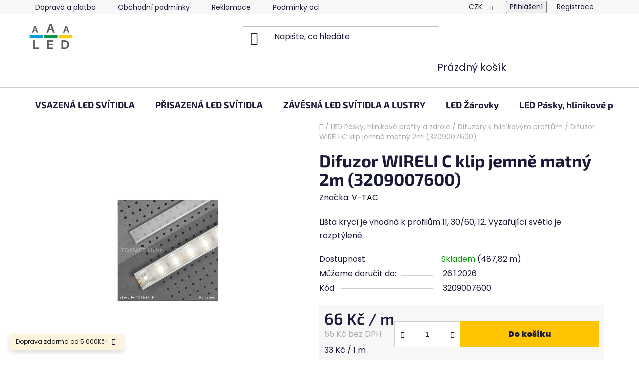

--- FILE ---
content_type: text/html; charset=utf-8
request_url: https://www.aaaled.cz/difuzory-k-hlinikovym-profilum/difuzor-wireli-c-klip-jemne-matny-2m--3209007600/
body_size: 26451
content:
        <!doctype html><html lang="cs" dir="ltr" class="header-background-light external-fonts-loaded"><head><meta charset="utf-8" /><meta name="viewport" content="width=device-width,initial-scale=1" /><title>Difuzor WIRELI C klip jemně matný 2m (3209007600) - AAAled</title><link rel="preconnect" href="https://cdn.myshoptet.com" /><link rel="dns-prefetch" href="https://cdn.myshoptet.com" /><link rel="preload" href="https://cdn.myshoptet.com/prj/dist/master/cms/libs/jquery/jquery-1.11.3.min.js" as="script" /><link href="https://cdn.myshoptet.com/prj/dist/master/cms/templates/frontend_templates/shared/css/font-face/poppins.css" rel="stylesheet"><link href="https://cdn.myshoptet.com/prj/dist/master/cms/templates/frontend_templates/shared/css/font-face/exo-2.css" rel="stylesheet"><link href="https://cdn.myshoptet.com/prj/dist/master/shop/dist/font-shoptet-13.css.3c47e30adfa2e9e2683b.css" rel="stylesheet"><script>
dataLayer = [];
dataLayer.push({'shoptet' : {
    "pageId": 2562,
    "pageType": "productDetail",
    "currency": "CZK",
    "currencyInfo": {
        "decimalSeparator": ",",
        "exchangeRate": 1,
        "priceDecimalPlaces": 0,
        "symbol": "K\u010d",
        "symbolLeft": 0,
        "thousandSeparator": " "
    },
    "language": "cs",
    "projectId": 255954,
    "product": {
        "id": 35867,
        "guid": "c7d8789b-570b-11e9-a065-0cc47a6c92bc",
        "hasVariants": false,
        "codes": [
            {
                "code": 3209007600,
                "quantity": "487.82",
                "stocks": [
                    {
                        "id": "ext",
                        "quantity": "487.82"
                    }
                ]
            }
        ],
        "code": "3209007600",
        "name": "Difuzor WIRELI C klip jemn\u011b matn\u00fd 2m (3209007600)",
        "appendix": "",
        "weight": 0,
        "manufacturer": "V-TAC",
        "manufacturerGuid": "1EF5332E42BB6A28BF82DA0BA3DED3EE",
        "currentCategory": "LED P\u00e1sky, hlinikov\u00e9 profily a zdroje | Difuzory k hlin\u00edkov\u00fdm profil\u016fm",
        "currentCategoryGuid": "d20a543b-7ff9-11eb-a065-0cc47a6c92bc",
        "defaultCategory": "LED P\u00e1sky, hlinikov\u00e9 profily a zdroje | Difuzory k hlin\u00edkov\u00fdm profil\u016fm",
        "defaultCategoryGuid": "d20a543b-7ff9-11eb-a065-0cc47a6c92bc",
        "currency": "CZK",
        "priceWithVat": 66
    },
    "stocks": [
        {
            "id": "ext",
            "title": "Sklad",
            "isDeliveryPoint": 0,
            "visibleOnEshop": 1
        }
    ],
    "cartInfo": {
        "id": null,
        "freeShipping": false,
        "freeShippingFrom": 5000,
        "leftToFreeGift": {
            "formattedPrice": "0 K\u010d",
            "priceLeft": 0
        },
        "freeGift": false,
        "leftToFreeShipping": {
            "priceLeft": 5000,
            "dependOnRegion": 0,
            "formattedPrice": "5 000 K\u010d"
        },
        "discountCoupon": [],
        "getNoBillingShippingPrice": {
            "withoutVat": 0,
            "vat": 0,
            "withVat": 0
        },
        "cartItems": [],
        "taxMode": "ORDINARY"
    },
    "cart": [],
    "customer": {
        "priceRatio": 1,
        "priceListId": 1,
        "groupId": null,
        "registered": false,
        "mainAccount": false
    }
}});
</script>

<!-- Google Tag Manager -->
<script>(function(w,d,s,l,i){w[l]=w[l]||[];w[l].push({'gtm.start':
new Date().getTime(),event:'gtm.js'});var f=d.getElementsByTagName(s)[0],
j=d.createElement(s),dl=l!='dataLayer'?'&l='+l:'';j.async=true;j.src=
'https://www.googletagmanager.com/gtm.js?id='+i+dl;f.parentNode.insertBefore(j,f);
})(window,document,'script','dataLayer','GTM-WFP2NZN');</script>
<!-- End Google Tag Manager -->

<meta property="og:type" content="website"><meta property="og:site_name" content="aaaled.cz"><meta property="og:url" content="https://www.aaaled.cz/difuzory-k-hlinikovym-profilum/difuzor-wireli-c-klip-jemne-matny-2m--3209007600/"><meta property="og:title" content="Difuzor WIRELI C klip jemně matný 2m (3209007600) - AAAled"><meta name="author" content="AAAled"><meta name="web_author" content="Shoptet.cz"><meta name="dcterms.rightsHolder" content="www.aaaled.cz"><meta name="robots" content="index,follow"><meta property="og:image" content="https://cdn.myshoptet.com/usr/www.aaaled.cz/user/shop/big/35867_lista-kryci-jemne-matna-klip-2m-na-profil-11-60-12--55-led-jmat-klip.jpg?69304feb"><meta property="og:description" content="Lišta krycí je vhodná k profilům 11, 30/60, 12. Vyzařující světlo je rozptýlené."><meta name="description" content="Lišta krycí je vhodná k profilům 11, 30/60, 12. Vyzařující světlo je rozptýlené."><meta name="google-site-verification" content="fxkMR-YULoCADNxFK1QhiBr35Cv2LQ26CTSanptd89I"><meta property="product:price:amount" content="66"><meta property="product:price:currency" content="CZK"><style>:root {--color-primary: #000000;--color-primary-h: 0;--color-primary-s: 0%;--color-primary-l: 0%;--color-primary-hover: #707070;--color-primary-hover-h: 0;--color-primary-hover-s: 0%;--color-primary-hover-l: 44%;--color-secondary: #ffc500;--color-secondary-h: 46;--color-secondary-s: 100%;--color-secondary-l: 50%;--color-secondary-hover: #ffd442;--color-secondary-hover-h: 46;--color-secondary-hover-s: 100%;--color-secondary-hover-l: 63%;--color-tertiary: #000000;--color-tertiary-h: 0;--color-tertiary-s: 0%;--color-tertiary-l: 0%;--color-tertiary-hover: #515151;--color-tertiary-hover-h: 0;--color-tertiary-hover-s: 0%;--color-tertiary-hover-l: 32%;--color-header-background: #ffffff;--template-font: "Poppins";--template-headings-font: "Exo 2";--header-background-url: url("[data-uri]");--cookies-notice-background: #1A1937;--cookies-notice-color: #F8FAFB;--cookies-notice-button-hover: #f5f5f5;--cookies-notice-link-hover: #27263f;--templates-update-management-preview-mode-content: "Náhled aktualizací šablony je aktivní pro váš prohlížeč."}</style>
    
    <link href="https://cdn.myshoptet.com/prj/dist/master/shop/dist/main-13.less.fdb02770e668ba5a70b5.css" rel="stylesheet" />
    
    <script>var shoptet = shoptet || {};</script>
    <script src="https://cdn.myshoptet.com/prj/dist/master/shop/dist/main-3g-header.js.05f199e7fd2450312de2.js"></script>
<!-- User include --><!-- project html code header -->
<meta name="google-site-verification" content="-riiov-806StbjBg65JvpXsEbbGGINuqxLqE-eCqLkU" />

<link rel="apple-touch-icon" sizes="180x180" href="/apple-touch-icon.png">
<link rel="icon" type="image/png" sizes="32x32" href="/favicon-32x32.png">
<link rel="icon" type="image/png" sizes="16x16" href="/favicon-16x16.png">
<link rel="manifest" href="/site.webmanifest">
<link rel="mask-icon" href="/safari-pinned-tab.svg" color="#5bbad5">
<meta name="msapplication-TileColor" content="#da532c">
<meta name="theme-color" content="#ffffff">
<script src="https://eu1-config.doofinder.com/2.x/2888ce07-6c0d-433d-aeac-4daa54ffa611.js" async></script>
<script>
window.addEventListener('DOMContentLoaded', function() {
 document.addEventListener('doofinder.cart.add', function(event) {
 const { item_id: product_code, amount } = event.detail;
     let response = shoptet.cartShared.addToCart({ productCode: product_code, amount: amount });
});
 });</script>
<!-- /User include --><link rel="canonical" href="https://www.aaaled.cz/difuzory-k-hlinikovym-profilum/difuzor-wireli-c-klip-jemne-matny-2m--3209007600/" /><style>/* custom background */@media (min-width: 992px) {body {background-position: top center;background-repeat: no-repeat;background-attachment: scroll;}}</style>    <!-- Global site tag (gtag.js) - Google Analytics -->
    <script async src="https://www.googletagmanager.com/gtag/js?id=G-65HK73325G"></script>
    <script>
        
        window.dataLayer = window.dataLayer || [];
        function gtag(){dataLayer.push(arguments);}
        

        
        gtag('js', new Date());

        
                gtag('config', 'G-65HK73325G', {"groups":"GA4","send_page_view":false,"content_group":"productDetail","currency":"CZK","page_language":"cs"});
        
                gtag('config', 'AW-977739127');
        
        
        
        
        
                    gtag('event', 'page_view', {"send_to":"GA4","page_language":"cs","content_group":"productDetail","currency":"CZK"});
        
                gtag('set', 'currency', 'CZK');

        gtag('event', 'view_item', {
            "send_to": "UA",
            "items": [
                {
                    "id": "3209007600",
                    "name": "Difuzor WIRELI C klip jemn\u011b matn\u00fd 2m (3209007600)",
                    "category": "LED P\u00e1sky, hlinikov\u00e9 profily a zdroje \/ Difuzory k hlin\u00edkov\u00fdm profil\u016fm",
                                        "brand": "V-TAC",
                                                            "price": 55
                }
            ]
        });
        
        
        
        
        
                    gtag('event', 'view_item', {"send_to":"GA4","page_language":"cs","content_group":"productDetail","value":55,"currency":"CZK","items":[{"item_id":"3209007600","item_name":"Difuzor WIRELI C klip jemn\u011b matn\u00fd 2m (3209007600)","item_brand":"V-TAC","item_category":"LED P\u00e1sky, hlinikov\u00e9 profily a zdroje","item_category2":"Difuzory k hlin\u00edkov\u00fdm profil\u016fm","price":55,"quantity":1,"index":0}]});
        
        
        
        
        
        
        
        document.addEventListener('DOMContentLoaded', function() {
            if (typeof shoptet.tracking !== 'undefined') {
                for (var id in shoptet.tracking.bannersList) {
                    gtag('event', 'view_promotion', {
                        "send_to": "UA",
                        "promotions": [
                            {
                                "id": shoptet.tracking.bannersList[id].id,
                                "name": shoptet.tracking.bannersList[id].name,
                                "position": shoptet.tracking.bannersList[id].position
                            }
                        ]
                    });
                }
            }

            shoptet.consent.onAccept(function(agreements) {
                if (agreements.length !== 0) {
                    console.debug('gtag consent accept');
                    var gtagConsentPayload =  {
                        'ad_storage': agreements.includes(shoptet.config.cookiesConsentOptPersonalisation)
                            ? 'granted' : 'denied',
                        'analytics_storage': agreements.includes(shoptet.config.cookiesConsentOptAnalytics)
                            ? 'granted' : 'denied',
                                                                                                'ad_user_data': agreements.includes(shoptet.config.cookiesConsentOptPersonalisation)
                            ? 'granted' : 'denied',
                        'ad_personalization': agreements.includes(shoptet.config.cookiesConsentOptPersonalisation)
                            ? 'granted' : 'denied',
                        };
                    console.debug('update consent data', gtagConsentPayload);
                    gtag('consent', 'update', gtagConsentPayload);
                    dataLayer.push(
                        { 'event': 'update_consent' }
                    );
                }
            });
        });
    </script>
<script>
    (function(t, r, a, c, k, i, n, g) { t['ROIDataObject'] = k;
    t[k]=t[k]||function(){ (t[k].q=t[k].q||[]).push(arguments) },t[k].c=i;n=r.createElement(a),
    g=r.getElementsByTagName(a)[0];n.async=1;n.src=c;g.parentNode.insertBefore(n,g)
    })(window, document, 'script', '//www.heureka.cz/ocm/sdk.js?source=shoptet&version=2&page=product_detail', 'heureka', 'cz');

    heureka('set_user_consent', 1);
</script>
</head><body class="desktop id-2562 in-difuzory-k-hlinikovym-profilum template-13 type-product type-detail one-column-body columns-mobile-2 columns-1 smart-labels-active ums_forms_redesign--off ums_a11y_category_page--on ums_discussion_rating_forms--off ums_flags_display_unification--on ums_a11y_login--on mobile-header-version-0"><noscript>
    <style>
        #header {
            padding-top: 0;
            position: relative !important;
            top: 0;
        }
        .header-navigation {
            position: relative !important;
        }
        .overall-wrapper {
            margin: 0 !important;
        }
        body:not(.ready) {
            visibility: visible !important;
        }
    </style>
    <div class="no-javascript">
        <div class="no-javascript__title">Musíte změnit nastavení vašeho prohlížeče</div>
        <div class="no-javascript__text">Podívejte se na: <a href="https://www.google.com/support/bin/answer.py?answer=23852">Jak povolit JavaScript ve vašem prohlížeči</a>.</div>
        <div class="no-javascript__text">Pokud používáte software na blokování reklam, může být nutné povolit JavaScript z této stránky.</div>
        <div class="no-javascript__text">Děkujeme.</div>
    </div>
</noscript>

        <div id="fb-root"></div>
        <script>
            window.fbAsyncInit = function() {
                FB.init({
//                    appId            : 'your-app-id',
                    autoLogAppEvents : true,
                    xfbml            : true,
                    version          : 'v19.0'
                });
            };
        </script>
        <script async defer crossorigin="anonymous" src="https://connect.facebook.net/cs_CZ/sdk.js"></script>
<!-- Google Tag Manager (noscript) -->
<noscript><iframe src="https://www.googletagmanager.com/ns.html?id=GTM-WFP2NZN"
height="0" width="0" style="display:none;visibility:hidden"></iframe></noscript>
<!-- End Google Tag Manager (noscript) -->

<a href="#content" class="skip-link sr-only">Přejít na obsah</a><div class="overall-wrapper"><div class="site-msg information"><div class="container"><div class="text">Doprava zdarma od 5 000Kč !</div><div class="close js-close-information-msg"></div></div></div><div class="user-action"><div class="container">
    <div class="user-action-in">
                    <div id="login" class="user-action-login popup-widget login-widget" role="dialog" aria-labelledby="loginHeading">
        <div class="popup-widget-inner">
                            <h2 id="loginHeading">Přihlášení k vašemu účtu</h2><div id="customerLogin"><form action="/action/Customer/Login/" method="post" id="formLoginIncluded" class="csrf-enabled formLogin" data-testid="formLogin"><input type="hidden" name="referer" value="" /><div class="form-group"><div class="input-wrapper email js-validated-element-wrapper no-label"><input type="email" name="email" class="form-control" autofocus placeholder="E-mailová adresa (např. jan@novak.cz)" data-testid="inputEmail" autocomplete="email" required /></div></div><div class="form-group"><div class="input-wrapper password js-validated-element-wrapper no-label"><input type="password" name="password" class="form-control" placeholder="Heslo" data-testid="inputPassword" autocomplete="current-password" required /><span class="no-display">Nemůžete vyplnit toto pole</span><input type="text" name="surname" value="" class="no-display" /></div></div><div class="form-group"><div class="login-wrapper"><button type="submit" class="btn btn-secondary btn-text btn-login" data-testid="buttonSubmit">Přihlásit se</button><div class="password-helper"><a href="/registrace/" data-testid="signup" rel="nofollow">Nová registrace</a><a href="/klient/zapomenute-heslo/" rel="nofollow">Zapomenuté heslo</a></div></div></div></form>
</div>                    </div>
    </div>

                <div id="cart-widget" class="user-action-cart popup-widget cart-widget loader-wrapper" data-testid="popupCartWidget" role="dialog" aria-hidden="true">
            <div class="popup-widget-inner cart-widget-inner place-cart-here">
                <div class="loader-overlay">
                    <div class="loader"></div>
                </div>
            </div>
        </div>
    </div>
</div>
</div><div class="top-navigation-bar" data-testid="topNavigationBar">

    <div class="container">

                            <div class="top-navigation-menu">
                <ul class="top-navigation-bar-menu">
                                            <li class="top-navigation-menu-item-29">
                            <a href="/doprava/" title="Doprava a platba">Doprava a platba</a>
                        </li>
                                            <li class="top-navigation-menu-item-39">
                            <a href="/obchodni-podminky/" title="Obchodní podmínky">Obchodní podmínky</a>
                        </li>
                                            <li class="top-navigation-menu-item-2333">
                            <a href="/reklamace/" title="Reklamace">Reklamace</a>
                        </li>
                                            <li class="top-navigation-menu-item-691">
                            <a href="/podminky-ochrany-osobnich-udaju/" title="Podmínky ochrany osobních údajů ">Podmínky ochrany osobních údajů </a>
                        </li>
                                            <li class="top-navigation-menu-item-external-86">
                            <a href="https://ledprofes.cz" title="Více informací o LEDPROFES" target="blank">Více informací o LEDPROFES</a>
                        </li>
                                    </ul>
                <div class="top-navigation-menu-trigger">Více</div>
                <ul class="top-navigation-bar-menu-helper"></ul>
            </div>
        
        <div class="top-navigation-tools">
                <div class="dropdown">
        <span>Ceny v:</span>
        <button id="topNavigationDropdown" type="button" data-toggle="dropdown" aria-haspopup="true" aria-expanded="false">
            CZK
            <span class="caret"></span>
        </button>
        <ul class="dropdown-menu" aria-labelledby="topNavigationDropdown"><li><a href="/action/Currency/changeCurrency/?currencyCode=CZK" rel="nofollow">CZK</a></li><li><a href="/action/Currency/changeCurrency/?currencyCode=EUR" rel="nofollow">EUR</a></li></ul>
    </div>
            <button class="top-nav-button top-nav-button-login toggle-window" type="button" data-target="login" aria-haspopup="dialog" aria-controls="login" aria-expanded="false" data-testid="signin"><span>Přihlášení</span></button>
    <a href="/registrace/" class="top-nav-button top-nav-button-register" data-testid="headerSignup">Registrace</a>
        </div>

    </div>

</div>
<header id="header">
        <div class="header-top">
            <div class="container navigation-wrapper header-top-wrapper">
                <div class="site-name"><a href="/" data-testid="linkWebsiteLogo"><img src="https://cdn.myshoptet.com/usr/www.aaaled.cz/user/logos/ledprofes.jpg" alt="AAAled" fetchpriority="low" /></a></div>                <div class="search" itemscope itemtype="https://schema.org/WebSite">
                    <meta itemprop="headline" content="Difuzory k hliníkovým profilům"/><meta itemprop="url" content="https://www.aaaled.cz"/><meta itemprop="text" content="Lišta krycí je vhodná k profilům 11, 30/60, 12. Vyzařující světlo je rozptýlené."/>                    <form action="/action/ProductSearch/prepareString/" method="post"
    id="formSearchForm" class="search-form compact-form js-search-main"
    itemprop="potentialAction" itemscope itemtype="https://schema.org/SearchAction" data-testid="searchForm">
    <fieldset>
        <meta itemprop="target"
            content="https://www.aaaled.cz/vyhledavani/?string={string}"/>
        <input type="hidden" name="language" value="cs"/>
        
            
    <span class="search-input-icon" aria-hidden="true"></span>

<input
    type="search"
    name="string"
        class="query-input form-control search-input js-search-input"
    placeholder="Napište, co hledáte"
    autocomplete="off"
    required
    itemprop="query-input"
    aria-label="Vyhledávání"
    data-testid="searchInput"
>
            <button type="submit" class="btn btn-default search-button" data-testid="searchBtn">Hledat</button>
        
    </fieldset>
</form>
                </div>
                <div class="navigation-buttons">
                    <a href="#" class="toggle-window" data-target="search" data-testid="linkSearchIcon"><span class="sr-only">Hledat</span></a>
                        
    <a href="/kosik/" class="btn btn-icon toggle-window cart-count" data-target="cart" data-hover="true" data-redirect="true" data-testid="headerCart" rel="nofollow" aria-haspopup="dialog" aria-expanded="false" aria-controls="cart-widget">
        
                <span class="sr-only">Nákupní košík</span>
        
            <span class="cart-price visible-lg-inline-block" data-testid="headerCartPrice">
                                    Prázdný košík                            </span>
        
    
            </a>
                    <a href="#" class="toggle-window" data-target="navigation" data-testid="hamburgerMenu"></a>
                </div>
            </div>
        </div>
        <div class="header-bottom">
            <div class="container navigation-wrapper header-bottom-wrapper js-navigation-container">
                <nav id="navigation" aria-label="Hlavní menu" data-collapsible="true"><div class="navigation-in menu"><ul class="menu-level-1" role="menubar" data-testid="headerMenuItems"><li class="menu-item-1775 ext" role="none"><a href="/led-vsazena-svitidla/" target="blank" data-testid="headerMenuItem" role="menuitem" aria-haspopup="true" aria-expanded="false"><b>VSAZENÁ LED SVÍTIDLA</b><span class="submenu-arrow"></span></a><ul class="menu-level-2" aria-label="VSAZENÁ LED SVÍTIDLA" tabindex="-1" role="menu"><li class="menu-item-1247" role="none"><a href="/vsazena-led-svitidla/" class="menu-image" data-testid="headerMenuItem" tabindex="-1" aria-hidden="true"><img src="data:image/svg+xml,%3Csvg%20width%3D%22140%22%20height%3D%22100%22%20xmlns%3D%22http%3A%2F%2Fwww.w3.org%2F2000%2Fsvg%22%3E%3C%2Fsvg%3E" alt="" aria-hidden="true" width="140" height="100"  data-src="https://cdn.myshoptet.com/usr/www.aaaled.cz/user/categories/thumb/min.jpg" fetchpriority="low" /></a><div><a href="/vsazena-led-svitidla/" data-testid="headerMenuItem" role="menuitem"><span>VSAZENÁ LED SVÍTIDLA</span></a>
                        </div></li><li class="menu-item-2553" role="none"><a href="/vsazene-mini-panely-se-sklenenym-ramem/" class="menu-image" data-testid="headerMenuItem" tabindex="-1" aria-hidden="true"><img src="data:image/svg+xml,%3Csvg%20width%3D%22140%22%20height%3D%22100%22%20xmlns%3D%22http%3A%2F%2Fwww.w3.org%2F2000%2Fsvg%22%3E%3C%2Fsvg%3E" alt="" aria-hidden="true" width="140" height="100"  data-src="https://cdn.myshoptet.com/prj/dist/master/cms/templates/frontend_templates/00/img/folder.svg" fetchpriority="low" /></a><div><a href="/vsazene-mini-panely-se-sklenenym-ramem/" data-testid="headerMenuItem" role="menuitem"><span>Vsazené mini panely se skleněným rámem</span></a>
                        </div></li><li class="menu-item-1958" role="none"><a href="/velke-panely/" class="menu-image" data-testid="headerMenuItem" tabindex="-1" aria-hidden="true"><img src="data:image/svg+xml,%3Csvg%20width%3D%22140%22%20height%3D%22100%22%20xmlns%3D%22http%3A%2F%2Fwww.w3.org%2F2000%2Fsvg%22%3E%3C%2Fsvg%3E" alt="" aria-hidden="true" width="140" height="100"  data-src="https://cdn.myshoptet.com/usr/www.aaaled.cz/user/categories/thumb/pan.jpg" fetchpriority="low" /></a><div><a href="/velke-panely/" data-testid="headerMenuItem" role="menuitem"><span>Velké panely</span></a>
                        </div></li><li class="menu-item-2435" role="none"><a href="/reflektorove-downlight-osvetleni/" class="menu-image" data-testid="headerMenuItem" tabindex="-1" aria-hidden="true"><img src="data:image/svg+xml,%3Csvg%20width%3D%22140%22%20height%3D%22100%22%20xmlns%3D%22http%3A%2F%2Fwww.w3.org%2F2000%2Fsvg%22%3E%3C%2Fsvg%3E" alt="" aria-hidden="true" width="140" height="100"  data-src="https://cdn.myshoptet.com/usr/www.aaaled.cz/user/categories/thumb/20054.jpg" fetchpriority="low" /></a><div><a href="/reflektorove-downlight-osvetleni/" data-testid="headerMenuItem" role="menuitem"><span>Reflektorové downlight osvětlení</span></a>
                        </div></li><li class="menu-item-2438" role="none"><a href="/obruby-pro-gu10-zarovky/" class="menu-image" data-testid="headerMenuItem" tabindex="-1" aria-hidden="true"><img src="data:image/svg+xml,%3Csvg%20width%3D%22140%22%20height%3D%22100%22%20xmlns%3D%22http%3A%2F%2Fwww.w3.org%2F2000%2Fsvg%22%3E%3C%2Fsvg%3E" alt="" aria-hidden="true" width="140" height="100"  data-src="https://cdn.myshoptet.com/usr/www.aaaled.cz/user/categories/thumb/3616.jpg" fetchpriority="low" /></a><div><a href="/obruby-pro-gu10-zarovky/" data-testid="headerMenuItem" role="menuitem"><span>Rámečky pro GU10 žárovky</span></a>
                        </div></li><li class="menu-item-2489" role="none"><a href="/linearni-vsazena-led-svitidla/" class="menu-image" data-testid="headerMenuItem" tabindex="-1" aria-hidden="true"><img src="data:image/svg+xml,%3Csvg%20width%3D%22140%22%20height%3D%22100%22%20xmlns%3D%22http%3A%2F%2Fwww.w3.org%2F2000%2Fsvg%22%3E%3C%2Fsvg%3E" alt="" aria-hidden="true" width="140" height="100"  data-src="https://cdn.myshoptet.com/usr/www.aaaled.cz/user/categories/thumb/6406.jpg" fetchpriority="low" /></a><div><a href="/linearni-vsazena-led-svitidla/" data-testid="headerMenuItem" role="menuitem"><span>Lineární vsazená LED svítidla</span></a>
                        </div></li><li class="menu-item-2474" role="none"><a href="/orientacni-led-osvetleni/" class="menu-image" data-testid="headerMenuItem" tabindex="-1" aria-hidden="true"><img src="data:image/svg+xml,%3Csvg%20width%3D%22140%22%20height%3D%22100%22%20xmlns%3D%22http%3A%2F%2Fwww.w3.org%2F2000%2Fsvg%22%3E%3C%2Fsvg%3E" alt="" aria-hidden="true" width="140" height="100"  data-src="https://cdn.myshoptet.com/usr/www.aaaled.cz/user/categories/thumb/1210.jpg" fetchpriority="low" /></a><div><a href="/orientacni-led-osvetleni/" data-testid="headerMenuItem" role="menuitem"><span>Orientační LED osvětlení</span></a>
                        </div></li><li class="menu-item-2495" role="none"><a href="/bezpecnosti-led-svitidla/" class="menu-image" data-testid="headerMenuItem" tabindex="-1" aria-hidden="true"><img src="data:image/svg+xml,%3Csvg%20width%3D%22140%22%20height%3D%22100%22%20xmlns%3D%22http%3A%2F%2Fwww.w3.org%2F2000%2Fsvg%22%3E%3C%2Fsvg%3E" alt="" aria-hidden="true" width="140" height="100"  data-src="https://cdn.myshoptet.com/prj/dist/master/cms/templates/frontend_templates/00/img/folder.svg" fetchpriority="low" /></a><div><a href="/bezpecnosti-led-svitidla/" data-testid="headerMenuItem" role="menuitem"><span>Bezpečností LED svítidla</span></a>
                        </div></li></ul></li>
<li class="menu-item-1799 ext" role="none"><a href="/led-prisazena-svitidla/" target="blank" data-testid="headerMenuItem" role="menuitem" aria-haspopup="true" aria-expanded="false"><b>PŘISAZENÁ LED SVÍTIDLA</b><span class="submenu-arrow"></span></a><ul class="menu-level-2" aria-label="PŘISAZENÁ LED SVÍTIDLA" tabindex="-1" role="menu"><li class="menu-item-2483" role="none"><a href="/led-stropni-svitidla/" class="menu-image" data-testid="headerMenuItem" tabindex="-1" aria-hidden="true"><img src="data:image/svg+xml,%3Csvg%20width%3D%22140%22%20height%3D%22100%22%20xmlns%3D%22http%3A%2F%2Fwww.w3.org%2F2000%2Fsvg%22%3E%3C%2Fsvg%3E" alt="" aria-hidden="true" width="140" height="100"  data-src="https://cdn.myshoptet.com/usr/www.aaaled.cz/user/categories/thumb/1475.jpg" fetchpriority="low" /></a><div><a href="/led-stropni-svitidla/" data-testid="headerMenuItem" role="menuitem"><span>LED stropní svítidla</span></a>
                        </div></li><li class="menu-item-1802" role="none"><a href="/led-nastenna-svitidla/" class="menu-image" data-testid="headerMenuItem" tabindex="-1" aria-hidden="true"><img src="data:image/svg+xml,%3Csvg%20width%3D%22140%22%20height%3D%22100%22%20xmlns%3D%22http%3A%2F%2Fwww.w3.org%2F2000%2Fsvg%22%3E%3C%2Fsvg%3E" alt="" aria-hidden="true" width="140" height="100"  data-src="https://cdn.myshoptet.com/usr/www.aaaled.cz/user/categories/thumb/8204.jpg" fetchpriority="low" /></a><div><a href="/led-nastenna-svitidla/" data-testid="headerMenuItem" role="menuitem"><span>LED nástěnná svítidla</span></a>
                        </div></li><li class="menu-item-2276" role="none"><a href="/led-prisazena-svitidla-1-2/" class="menu-image" data-testid="headerMenuItem" tabindex="-1" aria-hidden="true"><img src="data:image/svg+xml,%3Csvg%20width%3D%22140%22%20height%3D%22100%22%20xmlns%3D%22http%3A%2F%2Fwww.w3.org%2F2000%2Fsvg%22%3E%3C%2Fsvg%3E" alt="" aria-hidden="true" width="140" height="100"  data-src="https://cdn.myshoptet.com/usr/www.aaaled.cz/user/categories/thumb/4896.jpg" fetchpriority="low" /></a><div><a href="/led-prisazena-svitidla-1-2/" data-testid="headerMenuItem" role="menuitem"><span>PŘISAZENÁ LED SVÍTIDLA</span></a>
                        </div></li><li class="menu-item-2423" role="none"><a href="/bodove-osvetleni/" class="menu-image" data-testid="headerMenuItem" tabindex="-1" aria-hidden="true"><img src="data:image/svg+xml,%3Csvg%20width%3D%22140%22%20height%3D%22100%22%20xmlns%3D%22http%3A%2F%2Fwww.w3.org%2F2000%2Fsvg%22%3E%3C%2Fsvg%3E" alt="" aria-hidden="true" width="140" height="100"  data-src="https://cdn.myshoptet.com/usr/www.aaaled.cz/user/categories/thumb/8271.jpg" fetchpriority="low" /></a><div><a href="/bodove-osvetleni/" data-testid="headerMenuItem" role="menuitem"><span>Bodové osvětlení</span></a>
                        </div></li><li class="menu-item-2087" role="none"><a href="/led-svitidla-nad-zrcadlo/" class="menu-image" data-testid="headerMenuItem" tabindex="-1" aria-hidden="true"><img src="data:image/svg+xml,%3Csvg%20width%3D%22140%22%20height%3D%22100%22%20xmlns%3D%22http%3A%2F%2Fwww.w3.org%2F2000%2Fsvg%22%3E%3C%2Fsvg%3E" alt="" aria-hidden="true" width="140" height="100"  data-src="https://cdn.myshoptet.com/usr/www.aaaled.cz/user/categories/thumb/3900_1.jpg" fetchpriority="low" /></a><div><a href="/led-svitidla-nad-zrcadlo/" data-testid="headerMenuItem" role="menuitem"><span>LED svítidla nad zrcadlo</span></a>
                        </div></li><li class="menu-item-2459" role="none"><a href="/led-svitidla-s-cidlem/" class="menu-image" data-testid="headerMenuItem" tabindex="-1" aria-hidden="true"><img src="data:image/svg+xml,%3Csvg%20width%3D%22140%22%20height%3D%22100%22%20xmlns%3D%22http%3A%2F%2Fwww.w3.org%2F2000%2Fsvg%22%3E%3C%2Fsvg%3E" alt="" aria-hidden="true" width="140" height="100"  data-src="https://cdn.myshoptet.com/usr/www.aaaled.cz/user/categories/thumb/808.jpg" fetchpriority="low" /></a><div><a href="/led-svitidla-s-cidlem/" data-testid="headerMenuItem" role="menuitem"><span>LED svítidla s čidlem</span></a>
                        </div></li><li class="menu-item-2480" role="none"><a href="/prisazene-orientacni-led-osvetleni/" class="menu-image" data-testid="headerMenuItem" tabindex="-1" aria-hidden="true"><img src="data:image/svg+xml,%3Csvg%20width%3D%22140%22%20height%3D%22100%22%20xmlns%3D%22http%3A%2F%2Fwww.w3.org%2F2000%2Fsvg%22%3E%3C%2Fsvg%3E" alt="" aria-hidden="true" width="140" height="100"  data-src="https://cdn.myshoptet.com/usr/www.aaaled.cz/user/categories/thumb/1323-p3_221.jpg" fetchpriority="low" /></a><div><a href="/prisazene-orientacni-led-osvetleni/" data-testid="headerMenuItem" role="menuitem"><span>Přisazené orientační LED osvětlení</span></a>
                        </div></li></ul></li>
<li class="menu-item-1973 ext" role="none"><a href="/zavesna-led-svitidla-a-lustry/" target="blank" data-testid="headerMenuItem" role="menuitem" aria-haspopup="true" aria-expanded="false"><b>ZÁVĚSNÁ LED SVÍTIDLA A LUSTRY</b><span class="submenu-arrow"></span></a><ul class="menu-level-2" aria-label="ZÁVĚSNÁ LED SVÍTIDLA A LUSTRY" tabindex="-1" role="menu"><li class="menu-item-2465" role="none"><a href="/lustry/" class="menu-image" data-testid="headerMenuItem" tabindex="-1" aria-hidden="true"><img src="data:image/svg+xml,%3Csvg%20width%3D%22140%22%20height%3D%22100%22%20xmlns%3D%22http%3A%2F%2Fwww.w3.org%2F2000%2Fsvg%22%3E%3C%2Fsvg%3E" alt="" aria-hidden="true" width="140" height="100"  data-src="https://cdn.myshoptet.com/prj/dist/master/cms/templates/frontend_templates/00/img/folder.svg" fetchpriority="low" /></a><div><a href="/lustry/" data-testid="headerMenuItem" role="menuitem"><span>Lustry</span></a>
                        </div></li><li class="menu-item-2378" role="none"><a href="/lustry-s-ventilatorem/" class="menu-image" data-testid="headerMenuItem" tabindex="-1" aria-hidden="true"><img src="data:image/svg+xml,%3Csvg%20width%3D%22140%22%20height%3D%22100%22%20xmlns%3D%22http%3A%2F%2Fwww.w3.org%2F2000%2Fsvg%22%3E%3C%2Fsvg%3E" alt="" aria-hidden="true" width="140" height="100"  data-src="https://cdn.myshoptet.com/prj/dist/master/cms/templates/frontend_templates/00/img/folder.svg" fetchpriority="low" /></a><div><a href="/lustry-s-ventilatorem/" data-testid="headerMenuItem" role="menuitem"><span>Lustry s ventilátorem</span></a>
                        </div></li><li class="menu-item-1913" role="none"><a href="/led-kruhy-zavesene-exklusiv/" class="menu-image" data-testid="headerMenuItem" tabindex="-1" aria-hidden="true"><img src="data:image/svg+xml,%3Csvg%20width%3D%22140%22%20height%3D%22100%22%20xmlns%3D%22http%3A%2F%2Fwww.w3.org%2F2000%2Fsvg%22%3E%3C%2Fsvg%3E" alt="" aria-hidden="true" width="140" height="100"  data-src="https://cdn.myshoptet.com/usr/www.aaaled.cz/user/categories/thumb/mm.jpg" fetchpriority="low" /></a><div><a href="/led-kruhy-zavesene-exklusiv/" data-testid="headerMenuItem" role="menuitem"><span>LED kruhy zavěšené exklusiv</span></a>
                        </div></li><li class="menu-item-2147 has-third-level" role="none"><a href="/led-zavesna-linearni-osvetleni/" class="menu-image" data-testid="headerMenuItem" tabindex="-1" aria-hidden="true"><img src="data:image/svg+xml,%3Csvg%20width%3D%22140%22%20height%3D%22100%22%20xmlns%3D%22http%3A%2F%2Fwww.w3.org%2F2000%2Fsvg%22%3E%3C%2Fsvg%3E" alt="" aria-hidden="true" width="140" height="100"  data-src="https://cdn.myshoptet.com/usr/www.aaaled.cz/user/categories/thumb/lin.jpg" fetchpriority="low" /></a><div><a href="/led-zavesna-linearni-osvetleni/" data-testid="headerMenuItem" role="menuitem"><span>LED závěsná lineární osvětlení</span></a>
                                                    <ul class="menu-level-3" role="menu">
                                                                    <li class="menu-item-2513" role="none">
                                        <a href="/prislusenstvi-k-linearnimu-osvetleni/" data-testid="headerMenuItem" role="menuitem">
                                            Příslušenství k lineárnímu osvětlení</a>                                    </li>
                                                            </ul>
                        </div></li></ul></li>
<li class="menu-item-1286 ext" role="none"><a href="/led-zarovky-2/" target="blank" data-testid="headerMenuItem" role="menuitem" aria-haspopup="true" aria-expanded="false"><b>LED Žárovky</b><span class="submenu-arrow"></span></a><ul class="menu-level-2" aria-label="LED Žárovky" tabindex="-1" role="menu"><li class="menu-item-1931" role="none"><a href="/led-zarovky-e27/" class="menu-image" data-testid="headerMenuItem" tabindex="-1" aria-hidden="true"><img src="data:image/svg+xml,%3Csvg%20width%3D%22140%22%20height%3D%22100%22%20xmlns%3D%22http%3A%2F%2Fwww.w3.org%2F2000%2Fsvg%22%3E%3C%2Fsvg%3E" alt="" aria-hidden="true" width="140" height="100"  data-src="https://cdn.myshoptet.com/usr/www.aaaled.cz/user/categories/thumb/e27.jpg" fetchpriority="low" /></a><div><a href="/led-zarovky-e27/" data-testid="headerMenuItem" role="menuitem"><span>LED žárovky E27 (velký závit)</span></a>
                        </div></li><li class="menu-item-2153" role="none"><a href="/led-zarovky-s-cirym-sklem/" class="menu-image" data-testid="headerMenuItem" tabindex="-1" aria-hidden="true"><img src="data:image/svg+xml,%3Csvg%20width%3D%22140%22%20height%3D%22100%22%20xmlns%3D%22http%3A%2F%2Fwww.w3.org%2F2000%2Fsvg%22%3E%3C%2Fsvg%3E" alt="" aria-hidden="true" width="140" height="100"  data-src="https://cdn.myshoptet.com/usr/www.aaaled.cz/user/categories/thumb/fil.jpg" fetchpriority="low" /></a><div><a href="/led-zarovky-s-cirym-sklem/" data-testid="headerMenuItem" role="menuitem"><span>LED žárovky s čirým sklem</span></a>
                        </div></li><li class="menu-item-2538" role="none"><a href="/led-zarovky-s-jantarovym-sklem/" class="menu-image" data-testid="headerMenuItem" tabindex="-1" aria-hidden="true"><img src="data:image/svg+xml,%3Csvg%20width%3D%22140%22%20height%3D%22100%22%20xmlns%3D%22http%3A%2F%2Fwww.w3.org%2F2000%2Fsvg%22%3E%3C%2Fsvg%3E" alt="" aria-hidden="true" width="140" height="100"  data-src="https://cdn.myshoptet.com/usr/www.aaaled.cz/user/categories/thumb/jantarov___sklo.png" fetchpriority="low" /></a><div><a href="/led-zarovky-s-jantarovym-sklem/" data-testid="headerMenuItem" role="menuitem"><span>LED žárovky s jantarovým sklem</span></a>
                        </div></li><li class="menu-item-2541" role="none"><a href="/led-zarovky-s-mlecnym-sklem/" class="menu-image" data-testid="headerMenuItem" tabindex="-1" aria-hidden="true"><img src="data:image/svg+xml,%3Csvg%20width%3D%22140%22%20height%3D%22100%22%20xmlns%3D%22http%3A%2F%2Fwww.w3.org%2F2000%2Fsvg%22%3E%3C%2Fsvg%3E" alt="" aria-hidden="true" width="140" height="100"  data-src="https://cdn.myshoptet.com/usr/www.aaaled.cz/user/categories/thumb/ml____n___sklo.png" fetchpriority="low" /></a><div><a href="/led-zarovky-s-mlecnym-sklem/" data-testid="headerMenuItem" role="menuitem"><span>LED žárovky s mléčným sklem</span></a>
                        </div></li><li class="menu-item-1937" role="none"><a href="/led-zarovky-e14/" class="menu-image" data-testid="headerMenuItem" tabindex="-1" aria-hidden="true"><img src="data:image/svg+xml,%3Csvg%20width%3D%22140%22%20height%3D%22100%22%20xmlns%3D%22http%3A%2F%2Fwww.w3.org%2F2000%2Fsvg%22%3E%3C%2Fsvg%3E" alt="" aria-hidden="true" width="140" height="100"  data-src="https://cdn.myshoptet.com/usr/www.aaaled.cz/user/categories/thumb/e14.jpg" fetchpriority="low" /></a><div><a href="/led-zarovky-e14/" data-testid="headerMenuItem" role="menuitem"><span>LED žárovky E14 (malý závit)</span></a>
                        </div></li><li class="menu-item-1988" role="none"><a href="/led-zarovky-gu10/" class="menu-image" data-testid="headerMenuItem" tabindex="-1" aria-hidden="true"><img src="data:image/svg+xml,%3Csvg%20width%3D%22140%22%20height%3D%22100%22%20xmlns%3D%22http%3A%2F%2Fwww.w3.org%2F2000%2Fsvg%22%3E%3C%2Fsvg%3E" alt="" aria-hidden="true" width="140" height="100"  data-src="https://cdn.myshoptet.com/usr/www.aaaled.cz/user/categories/thumb/gu.jpg" fetchpriority="low" /></a><div><a href="/led-zarovky-gu10/" data-testid="headerMenuItem" role="menuitem"><span>LED žárovky GU10</span></a>
                        </div></li><li class="menu-item-1997" role="none"><a href="/mr16/" class="menu-image" data-testid="headerMenuItem" tabindex="-1" aria-hidden="true"><img src="data:image/svg+xml,%3Csvg%20width%3D%22140%22%20height%3D%22100%22%20xmlns%3D%22http%3A%2F%2Fwww.w3.org%2F2000%2Fsvg%22%3E%3C%2Fsvg%3E" alt="" aria-hidden="true" width="140" height="100"  data-src="https://cdn.myshoptet.com/usr/www.aaaled.cz/user/categories/thumb/mr.jpg" fetchpriority="low" /></a><div><a href="/mr16/" data-testid="headerMenuItem" role="menuitem"><span>LED žárovky MR16</span></a>
                        </div></li><li class="menu-item-2547" role="none"><a href="/ramecky-pro-gu10-a-mr16/" class="menu-image" data-testid="headerMenuItem" tabindex="-1" aria-hidden="true"><img src="data:image/svg+xml,%3Csvg%20width%3D%22140%22%20height%3D%22100%22%20xmlns%3D%22http%3A%2F%2Fwww.w3.org%2F2000%2Fsvg%22%3E%3C%2Fsvg%3E" alt="" aria-hidden="true" width="140" height="100"  data-src="https://cdn.myshoptet.com/usr/www.aaaled.cz/user/categories/thumb/r__me__ky.png" fetchpriority="low" /></a><div><a href="/ramecky-pro-gu10-a-mr16/" data-testid="headerMenuItem" role="menuitem"><span>Rámečky pro GU10 a MR16</span></a>
                        </div></li><li class="menu-item-1994" role="none"><a href="/led-zarovky-g9/" class="menu-image" data-testid="headerMenuItem" tabindex="-1" aria-hidden="true"><img src="data:image/svg+xml,%3Csvg%20width%3D%22140%22%20height%3D%22100%22%20xmlns%3D%22http%3A%2F%2Fwww.w3.org%2F2000%2Fsvg%22%3E%3C%2Fsvg%3E" alt="" aria-hidden="true" width="140" height="100"  data-src="https://cdn.myshoptet.com/usr/www.aaaled.cz/user/categories/thumb/g9.jpg" fetchpriority="low" /></a><div><a href="/led-zarovky-g9/" data-testid="headerMenuItem" role="menuitem"><span>LED žárovky G9</span></a>
                        </div></li><li class="menu-item-1991" role="none"><a href="/led-zarovky-g4/" class="menu-image" data-testid="headerMenuItem" tabindex="-1" aria-hidden="true"><img src="data:image/svg+xml,%3Csvg%20width%3D%22140%22%20height%3D%22100%22%20xmlns%3D%22http%3A%2F%2Fwww.w3.org%2F2000%2Fsvg%22%3E%3C%2Fsvg%3E" alt="" aria-hidden="true" width="140" height="100"  data-src="https://cdn.myshoptet.com/usr/www.aaaled.cz/user/categories/thumb/g4.jpg" fetchpriority="low" /></a><div><a href="/led-zarovky-g4/" data-testid="headerMenuItem" role="menuitem"><span>LED žárovky G4</span></a>
                        </div></li><li class="menu-item-2207" role="none"><a href="/adaptery-pro-zarovky/" class="menu-image" data-testid="headerMenuItem" tabindex="-1" aria-hidden="true"><img src="data:image/svg+xml,%3Csvg%20width%3D%22140%22%20height%3D%22100%22%20xmlns%3D%22http%3A%2F%2Fwww.w3.org%2F2000%2Fsvg%22%3E%3C%2Fsvg%3E" alt="" aria-hidden="true" width="140" height="100"  data-src="https://cdn.myshoptet.com/usr/www.aaaled.cz/user/categories/thumb/ada.jpg" fetchpriority="low" /></a><div><a href="/adaptery-pro-zarovky/" data-testid="headerMenuItem" role="menuitem"><span>Adaptéry pro žárovky</span></a>
                        </div></li><li class="menu-item-1982" role="none"><a href="/objimky-pro-zarovky/" class="menu-image" data-testid="headerMenuItem" tabindex="-1" aria-hidden="true"><img src="data:image/svg+xml,%3Csvg%20width%3D%22140%22%20height%3D%22100%22%20xmlns%3D%22http%3A%2F%2Fwww.w3.org%2F2000%2Fsvg%22%3E%3C%2Fsvg%3E" alt="" aria-hidden="true" width="140" height="100"  data-src="https://cdn.myshoptet.com/usr/www.aaaled.cz/user/categories/thumb/obj.jpg" fetchpriority="low" /></a><div><a href="/objimky-pro-zarovky/" data-testid="headerMenuItem" role="menuitem"><span>Objímky pro žárovky</span></a>
                        </div></li></ul></li>
<li class="menu-item-1133 ext" role="none"><a href="/led-pasky--hlinikove-profily-a-zdroje/" target="blank" data-testid="headerMenuItem" role="menuitem" aria-haspopup="true" aria-expanded="false"><b>LED Pásky, hlinikové profily a zdroje</b><span class="submenu-arrow"></span></a><ul class="menu-level-2" aria-label="LED Pásky, hlinikové profily a zdroje" tabindex="-1" role="menu"><li class="menu-item-2559" role="none"><a href="/hlinikove-profily-pro-led-pasky/" class="menu-image" data-testid="headerMenuItem" tabindex="-1" aria-hidden="true"><img src="data:image/svg+xml,%3Csvg%20width%3D%22140%22%20height%3D%22100%22%20xmlns%3D%22http%3A%2F%2Fwww.w3.org%2F2000%2Fsvg%22%3E%3C%2Fsvg%3E" alt="" aria-hidden="true" width="140" height="100"  data-src="https://cdn.myshoptet.com/prj/dist/master/cms/templates/frontend_templates/00/img/folder.svg" fetchpriority="low" /></a><div><a href="/hlinikove-profily-pro-led-pasky/" data-testid="headerMenuItem" role="menuitem"><span>Hliníkové profily pro LED pásky</span></a>
                        </div></li><li class="menu-item-2562 active" role="none"><a href="/difuzory-k-hlinikovym-profilum/" class="menu-image" data-testid="headerMenuItem" tabindex="-1" aria-hidden="true"><img src="data:image/svg+xml,%3Csvg%20width%3D%22140%22%20height%3D%22100%22%20xmlns%3D%22http%3A%2F%2Fwww.w3.org%2F2000%2Fsvg%22%3E%3C%2Fsvg%3E" alt="" aria-hidden="true" width="140" height="100"  data-src="https://cdn.myshoptet.com/usr/www.aaaled.cz/user/categories/thumb/plastovy-difuzor-k-barevnym-hlinikovym-profilum-450x450.jpg" fetchpriority="low" /></a><div><a href="/difuzory-k-hlinikovym-profilum/" data-testid="headerMenuItem" role="menuitem"><span>Difuzory k hliníkovým profilům</span></a>
                        </div></li><li class="menu-item-1976 has-third-level" role="none"><a href="/led-pasky/" class="menu-image" data-testid="headerMenuItem" tabindex="-1" aria-hidden="true"><img src="data:image/svg+xml,%3Csvg%20width%3D%22140%22%20height%3D%22100%22%20xmlns%3D%22http%3A%2F%2Fwww.w3.org%2F2000%2Fsvg%22%3E%3C%2Fsvg%3E" alt="" aria-hidden="true" width="140" height="100"  data-src="https://cdn.myshoptet.com/usr/www.aaaled.cz/user/categories/thumb/pas-2.jpg" fetchpriority="low" /></a><div><a href="/led-pasky/" data-testid="headerMenuItem" role="menuitem"><span>LED pásky</span></a>
                                                    <ul class="menu-level-3" role="menu">
                                                                    <li class="menu-item-2132" role="none">
                                        <a href="/12v-2/" data-testid="headerMenuItem" role="menuitem">
                                            12V</a>,                                    </li>
                                                                    <li class="menu-item-2135" role="none">
                                        <a href="/24v-2/" data-testid="headerMenuItem" role="menuitem">
                                            24V</a>,                                    </li>
                                                                    <li class="menu-item-1136" role="none">
                                        <a href="/led-neon-flex/" data-testid="headerMenuItem" role="menuitem">
                                            LED neonové pásky</a>,                                    </li>
                                                                    <li class="menu-item-2614" role="none">
                                        <a href="/prislusenstvi-k-led-paskum/" data-testid="headerMenuItem" role="menuitem">
                                            Příslušenství k led páskům</a>                                    </li>
                                                            </ul>
                        </div></li><li class="menu-item-2120 has-third-level" role="none"><a href="/napajeci-zdroje-pro-led-pasky/" class="menu-image" data-testid="headerMenuItem" tabindex="-1" aria-hidden="true"><img src="data:image/svg+xml,%3Csvg%20width%3D%22140%22%20height%3D%22100%22%20xmlns%3D%22http%3A%2F%2Fwww.w3.org%2F2000%2Fsvg%22%3E%3C%2Fsvg%3E" alt="" aria-hidden="true" width="140" height="100"  data-src="https://cdn.myshoptet.com/usr/www.aaaled.cz/user/categories/thumb/tra.jpg" fetchpriority="low" /></a><div><a href="/napajeci-zdroje-pro-led-pasky/" data-testid="headerMenuItem" role="menuitem"><span>Napájecí zdroje pro LED pásky</span></a>
                                                    <ul class="menu-level-3" role="menu">
                                                                    <li class="menu-item-2123" role="none">
                                        <a href="/12v/" data-testid="headerMenuItem" role="menuitem">
                                            12V</a>,                                    </li>
                                                                    <li class="menu-item-2126" role="none">
                                        <a href="/24v/" data-testid="headerMenuItem" role="menuitem">
                                            24V</a>                                    </li>
                                                            </ul>
                        </div></li></ul></li>
<li class="menu-item-1238 ext" role="none"><a href="/led-reflektory-2/" target="blank" data-testid="headerMenuItem" role="menuitem" aria-haspopup="true" aria-expanded="false"><b>LED reflektory</b><span class="submenu-arrow"></span></a><ul class="menu-level-2" aria-label="LED reflektory" tabindex="-1" role="menu"><li class="menu-item-2504" role="none"><a href="/led-reflektory-bez-cidla/" class="menu-image" data-testid="headerMenuItem" tabindex="-1" aria-hidden="true"><img src="data:image/svg+xml,%3Csvg%20width%3D%22140%22%20height%3D%22100%22%20xmlns%3D%22http%3A%2F%2Fwww.w3.org%2F2000%2Fsvg%22%3E%3C%2Fsvg%3E" alt="" aria-hidden="true" width="140" height="100"  data-src="https://cdn.myshoptet.com/prj/dist/master/cms/templates/frontend_templates/00/img/folder.svg" fetchpriority="low" /></a><div><a href="/led-reflektory-bez-cidla/" data-testid="headerMenuItem" role="menuitem"><span>LED reflektory bez čidla</span></a>
                        </div></li><li class="menu-item-2507" role="none"><a href="/led-reflektory-s-cidlem/" class="menu-image" data-testid="headerMenuItem" tabindex="-1" aria-hidden="true"><img src="data:image/svg+xml,%3Csvg%20width%3D%22140%22%20height%3D%22100%22%20xmlns%3D%22http%3A%2F%2Fwww.w3.org%2F2000%2Fsvg%22%3E%3C%2Fsvg%3E" alt="" aria-hidden="true" width="140" height="100"  data-src="https://cdn.myshoptet.com/prj/dist/master/cms/templates/frontend_templates/00/img/folder.svg" fetchpriority="low" /></a><div><a href="/led-reflektory-s-cidlem/" data-testid="headerMenuItem" role="menuitem"><span>LED reflektory s čidlem</span></a>
                        </div></li><li class="menu-item-2501" role="none"><a href="/dobijeci-led-reflektory/" class="menu-image" data-testid="headerMenuItem" tabindex="-1" aria-hidden="true"><img src="data:image/svg+xml,%3Csvg%20width%3D%22140%22%20height%3D%22100%22%20xmlns%3D%22http%3A%2F%2Fwww.w3.org%2F2000%2Fsvg%22%3E%3C%2Fsvg%3E" alt="" aria-hidden="true" width="140" height="100"  data-src="https://cdn.myshoptet.com/prj/dist/master/cms/templates/frontend_templates/00/img/folder.svg" fetchpriority="low" /></a><div><a href="/dobijeci-led-reflektory/" data-testid="headerMenuItem" role="menuitem"><span>Dobíjecí LED reflektory</span></a>
                        </div></li><li class="menu-item-2510" role="none"><a href="/vysoce-svitive-led-reflektory/" class="menu-image" data-testid="headerMenuItem" tabindex="-1" aria-hidden="true"><img src="data:image/svg+xml,%3Csvg%20width%3D%22140%22%20height%3D%22100%22%20xmlns%3D%22http%3A%2F%2Fwww.w3.org%2F2000%2Fsvg%22%3E%3C%2Fsvg%3E" alt="" aria-hidden="true" width="140" height="100"  data-src="https://cdn.myshoptet.com/prj/dist/master/cms/templates/frontend_templates/00/img/folder.svg" fetchpriority="low" /></a><div><a href="/vysoce-svitive-led-reflektory/" data-testid="headerMenuItem" role="menuitem"><span>Vysoce svítivé LED reflektory</span></a>
                        </div></li><li class="menu-item-2195" role="none"><a href="/prislusenstvi-pro-reflektrory/" class="menu-image" data-testid="headerMenuItem" tabindex="-1" aria-hidden="true"><img src="data:image/svg+xml,%3Csvg%20width%3D%22140%22%20height%3D%22100%22%20xmlns%3D%22http%3A%2F%2Fwww.w3.org%2F2000%2Fsvg%22%3E%3C%2Fsvg%3E" alt="" aria-hidden="true" width="140" height="100"  data-src="https://cdn.myshoptet.com/usr/www.aaaled.cz/user/categories/thumb/p____s_ref.jpg" fetchpriority="low" /></a><div><a href="/prislusenstvi-pro-reflektrory/" data-testid="headerMenuItem" role="menuitem"><span>Příslušenství pro reflektrory</span></a>
                        </div></li></ul></li>
<li class="menu-item-2468 ext" role="none"><a href="/venkovni-osvetleni/" target="blank" data-testid="headerMenuItem" role="menuitem" aria-haspopup="true" aria-expanded="false"><b>Venkovní osvětlení</b><span class="submenu-arrow"></span></a><ul class="menu-level-2" aria-label="Venkovní osvětlení" tabindex="-1" role="menu"><li class="menu-item-2522" role="none"><a href="/venkovni-stropni-led-svitidla/" class="menu-image" data-testid="headerMenuItem" tabindex="-1" aria-hidden="true"><img src="data:image/svg+xml,%3Csvg%20width%3D%22140%22%20height%3D%22100%22%20xmlns%3D%22http%3A%2F%2Fwww.w3.org%2F2000%2Fsvg%22%3E%3C%2Fsvg%3E" alt="" aria-hidden="true" width="140" height="100"  data-src="https://cdn.myshoptet.com/prj/dist/master/cms/templates/frontend_templates/00/img/folder.svg" fetchpriority="low" /></a><div><a href="/venkovni-stropni-led-svitidla/" data-testid="headerMenuItem" role="menuitem"><span>Venkovní stropní LED svítidla</span></a>
                        </div></li><li class="menu-item-2519" role="none"><a href="/venkovni-nastenna-led-svitidla/" class="menu-image" data-testid="headerMenuItem" tabindex="-1" aria-hidden="true"><img src="data:image/svg+xml,%3Csvg%20width%3D%22140%22%20height%3D%22100%22%20xmlns%3D%22http%3A%2F%2Fwww.w3.org%2F2000%2Fsvg%22%3E%3C%2Fsvg%3E" alt="" aria-hidden="true" width="140" height="100"  data-src="https://cdn.myshoptet.com/prj/dist/master/cms/templates/frontend_templates/00/img/folder.svg" fetchpriority="low" /></a><div><a href="/venkovni-nastenna-led-svitidla/" data-testid="headerMenuItem" role="menuitem"><span>Venkovní nástěnná LED svítidla</span></a>
                        </div></li><li class="menu-item-2525" role="none"><a href="/venkovni-led-svitidla-s-cidlem/" class="menu-image" data-testid="headerMenuItem" tabindex="-1" aria-hidden="true"><img src="data:image/svg+xml,%3Csvg%20width%3D%22140%22%20height%3D%22100%22%20xmlns%3D%22http%3A%2F%2Fwww.w3.org%2F2000%2Fsvg%22%3E%3C%2Fsvg%3E" alt="" aria-hidden="true" width="140" height="100"  data-src="https://cdn.myshoptet.com/prj/dist/master/cms/templates/frontend_templates/00/img/folder.svg" fetchpriority="low" /></a><div><a href="/venkovni-led-svitidla-s-cidlem/" data-testid="headerMenuItem" role="menuitem"><span>Venkovní LED svítidla s čidlem</span></a>
                        </div></li><li class="menu-item-2528" role="none"><a href="/venkovni-led-svitidla-do-zeme/" class="menu-image" data-testid="headerMenuItem" tabindex="-1" aria-hidden="true"><img src="data:image/svg+xml,%3Csvg%20width%3D%22140%22%20height%3D%22100%22%20xmlns%3D%22http%3A%2F%2Fwww.w3.org%2F2000%2Fsvg%22%3E%3C%2Fsvg%3E" alt="" aria-hidden="true" width="140" height="100"  data-src="https://cdn.myshoptet.com/prj/dist/master/cms/templates/frontend_templates/00/img/folder.svg" fetchpriority="low" /></a><div><a href="/venkovni-led-svitidla-do-zeme/" data-testid="headerMenuItem" role="menuitem"><span>Venkovní LED svítidla do země</span></a>
                        </div></li></ul></li>
<li class="menu-item-2620 ext" role="none"><a href="/designove-osvetleni/" target="blank" data-testid="headerMenuItem" role="menuitem" aria-haspopup="true" aria-expanded="false"><b>Designové Osvětlení</b><span class="submenu-arrow"></span></a><ul class="menu-level-2" aria-label="Designové Osvětlení" tabindex="-1" role="menu"><li class="menu-item-2623" role="none"><a href="/lampicky/" class="menu-image" data-testid="headerMenuItem" tabindex="-1" aria-hidden="true"><img src="data:image/svg+xml,%3Csvg%20width%3D%22140%22%20height%3D%22100%22%20xmlns%3D%22http%3A%2F%2Fwww.w3.org%2F2000%2Fsvg%22%3E%3C%2Fsvg%3E" alt="" aria-hidden="true" width="140" height="100"  data-src="https://cdn.myshoptet.com/usr/www.aaaled.cz/user/categories/thumb/img_3642.jpeg" fetchpriority="low" /></a><div><a href="/lampicky/" data-testid="headerMenuItem" role="menuitem"><span>Lampičky</span></a>
                        </div></li></ul></li>
<li class="menu-item-1127 ext" role="none"><a href="/led-prumyslove-osvetleni/" target="blank" data-testid="headerMenuItem" role="menuitem" aria-haspopup="true" aria-expanded="false"><b>LED Průmyslové osvětlení</b><span class="submenu-arrow"></span></a><ul class="menu-level-2" aria-label="LED Průmyslové osvětlení" tabindex="-1" role="menu"><li class="menu-item-2414" role="none"><a href="/nouzove-led-osvetleni/" class="menu-image" data-testid="headerMenuItem" tabindex="-1" aria-hidden="true"><img src="data:image/svg+xml,%3Csvg%20width%3D%22140%22%20height%3D%22100%22%20xmlns%3D%22http%3A%2F%2Fwww.w3.org%2F2000%2Fsvg%22%3E%3C%2Fsvg%3E" alt="" aria-hidden="true" width="140" height="100"  data-src="https://cdn.myshoptet.com/prj/dist/master/cms/templates/frontend_templates/00/img/folder.svg" fetchpriority="low" /></a><div><a href="/nouzove-led-osvetleni/" data-testid="headerMenuItem" role="menuitem"><span>Nouzové LED osvětlení</span></a>
                        </div></li><li class="menu-item-1130 has-third-level" role="none"><a href="/led-poulicni-osvetleni/" class="menu-image" data-testid="headerMenuItem" tabindex="-1" aria-hidden="true"><img src="data:image/svg+xml,%3Csvg%20width%3D%22140%22%20height%3D%22100%22%20xmlns%3D%22http%3A%2F%2Fwww.w3.org%2F2000%2Fsvg%22%3E%3C%2Fsvg%3E" alt="" aria-hidden="true" width="140" height="100"  data-src="https://cdn.myshoptet.com/usr/www.aaaled.cz/user/categories/thumb/ver.jpg" fetchpriority="low" /></a><div><a href="/led-poulicni-osvetleni/" data-testid="headerMenuItem" role="menuitem"><span>LED pouliční osvětlení</span></a>
                                                    <ul class="menu-level-3" role="menu">
                                                                    <li class="menu-item-2219" role="none">
                                        <a href="/prislusenstvi-pro-verejne-osvetleni/" data-testid="headerMenuItem" role="menuitem">
                                            Příslušenství pro veřejné osvětlení</a>                                    </li>
                                                            </ul>
                        </div></li><li class="menu-item-1544" role="none"><a href="/led-highbays-2/" class="menu-image" data-testid="headerMenuItem" tabindex="-1" aria-hidden="true"><img src="data:image/svg+xml,%3Csvg%20width%3D%22140%22%20height%3D%22100%22%20xmlns%3D%22http%3A%2F%2Fwww.w3.org%2F2000%2Fsvg%22%3E%3C%2Fsvg%3E" alt="" aria-hidden="true" width="140" height="100"  data-src="https://cdn.myshoptet.com/usr/www.aaaled.cz/user/categories/thumb/hb.jpg" fetchpriority="low" /></a><div><a href="/led-highbays-2/" data-testid="headerMenuItem" role="menuitem"><span>LED HighBays</span></a>
                        </div></li><li class="menu-item-2249" role="none"><a href="/solarni-led-osvetleni/" class="menu-image" data-testid="headerMenuItem" tabindex="-1" aria-hidden="true"><img src="data:image/svg+xml,%3Csvg%20width%3D%22140%22%20height%3D%22100%22%20xmlns%3D%22http%3A%2F%2Fwww.w3.org%2F2000%2Fsvg%22%3E%3C%2Fsvg%3E" alt="" aria-hidden="true" width="140" height="100"  data-src="https://cdn.myshoptet.com/usr/www.aaaled.cz/user/categories/thumb/sss.jpg" fetchpriority="low" /></a><div><a href="/solarni-led-osvetleni/" data-testid="headerMenuItem" role="menuitem"><span>Solární LED osvětlení</span></a>
                        </div></li><li class="menu-item-1790 has-third-level" role="none"><a href="/led-svitidla-3/" class="menu-image" data-testid="headerMenuItem" tabindex="-1" aria-hidden="true"><img src="data:image/svg+xml,%3Csvg%20width%3D%22140%22%20height%3D%22100%22%20xmlns%3D%22http%3A%2F%2Fwww.w3.org%2F2000%2Fsvg%22%3E%3C%2Fsvg%3E" alt="" aria-hidden="true" width="140" height="100"  data-src="https://cdn.myshoptet.com/prj/dist/master/cms/templates/frontend_templates/00/img/folder.svg" fetchpriority="low" /></a><div><a href="/led-svitidla-3/" data-testid="headerMenuItem" role="menuitem"><span>LED Svítidla pro lištový systém</span></a>
                                                    <ul class="menu-level-3" role="menu">
                                                                    <li class="menu-item-1793" role="none">
                                        <a href="/led-svitidla-pro-listovy-system-3/" data-testid="headerMenuItem" role="menuitem">
                                            LED svítidla pro lištový systém</a>,                                    </li>
                                                                    <li class="menu-item-2255" role="none">
                                        <a href="/magneticka-led-svitidla-pro-listovy-system/" data-testid="headerMenuItem" role="menuitem">
                                            LED svítidla magnetická pro lištový systém</a>                                    </li>
                                                            </ul>
                        </div></li></ul></li>
<li class="menu-item-external-166" role="none"><a href="https://ledprofes.cz" target="blank" data-testid="headerMenuItem" role="menuitem" aria-expanded="false"><b>FVE</b></a></li>
<li class="menu-item-29" role="none"><a href="/doprava/" data-testid="headerMenuItem" role="menuitem" aria-expanded="false"><b>Doprava a platba</b></a></li>
<li class="menu-item-1550" role="none"><a href="/kontakty/" data-testid="headerMenuItem" role="menuitem" aria-expanded="false"><b>Kontakty</b></a></li>
<li class="appended-category menu-item-2641" role="none"><a href="/vanocni-vyprodej/"><b>VÁNOČNÍ VÝPRODEJ🎄</b></a></li><li class="appended-category menu-item-2635" role="none"><a href="/blackfriday/"><b>BLACK FRIDAY</b></a></li><li class="appended-category menu-item-2568 ext" role="none"><a href="/svitidla-karizma-luce/"><b>Svítidla KARIZMA LUCE</b><span class="submenu-arrow" role="menuitem"></span></a><ul class="menu-level-2 menu-level-2-appended" role="menu"><li class="menu-item-2571" role="none"><a href="/zavesna-svitidla-karizma-luce/" data-testid="headerMenuItem" role="menuitem"><span>Závěsná svítidla Karizma Luce</span></a></li><li class="menu-item-2592" role="none"><a href="/prisazena-svitidla-karizma-luce/" data-testid="headerMenuItem" role="menuitem"><span>Přisazená svítidla Karizma Luce</span></a></li></ul></li><li class="appended-category menu-item-2450" role="none"><a href="/led-svitidla-na-dalkove-ovladani/"><b>LED svítidla na dálkové ovládání</b></a></li><li class="appended-category menu-item-2453" role="none"><a href="/prismaticka-led-svitidla/"><b>Prismatická LED svítidla</b></a></li><li class="appended-category menu-item-1598" role="none"><a href="/designove-lampy-a-stolni-lampicky/"><b>Designové lampy a stolní lampičky</b></a></li><li class="appended-category menu-item-1175" role="none"><a href="/led-prachotesna-svitidla/"><b>LED prachotěsná svítidla</b></a></li><li class="appended-category menu-item-1115" role="none"><a href="/led-trubice/"><b>LED trubice</b></a></li><li class="appended-category menu-item-2114" role="none"><a href="/pozicni-led-osvetleni-do-zasuvky/"><b>Poziční LED osvětlení do zásuvky</b></a></li><li class="appended-category menu-item-2396" role="none"><a href="/ventilatory/"><b>Ventilátory</b></a></li><li class="appended-category menu-item-1946" role="none"><a href="/powerbanky/"><b>Powerbanky, robotické vysavače a jiné</b></a></li><li class="appended-category menu-item-1145 ext" role="none"><a href="/led-prislusenstvi/"><b>LED příslušenství</b><span class="submenu-arrow" role="menuitem"></span></a><ul class="menu-level-2 menu-level-2-appended" role="menu"><li class="menu-item-2045" role="none"><a href="/senzory-pohybu/" data-testid="headerMenuItem" role="menuitem"><span>Senzory pohybu</span></a></li><li class="menu-item-2051" role="none"><a href="/patice-pro-zarovky/" data-testid="headerMenuItem" role="menuitem"><span>Patice pro žárovky</span></a></li><li class="menu-item-2393" role="none"><a href="/spinace-smarthome/" data-testid="headerMenuItem" role="menuitem"><span>Smarthome</span></a></li></ul></li><li class="appended-category menu-item-1967 ext" role="none"><a href="/elektromaterial/"><b>Elektromateriál</b><span class="submenu-arrow" role="menuitem"></span></a><ul class="menu-level-2 menu-level-2-appended" role="menu"><li class="menu-item-2042" role="none"><a href="/kabely/" data-testid="headerMenuItem" role="menuitem"><span>Kabely</span></a></li><li class="menu-item-2141" role="none"><a href="/spojovaci-material/" data-testid="headerMenuItem" role="menuitem"><span>Spojovací materiál</span></a></li><li class="menu-item-2387" role="none"><a href="/prodluzovaci-zasuvky/" data-testid="headerMenuItem" role="menuitem"><span>Prodlužovací zásuvky</span></a></li></ul></li><li class="appended-category menu-item-2291 ext" role="none"><a href="/solarni-technologie/"><b>Solární technologie</b><span class="submenu-arrow" role="menuitem"></span></a><ul class="menu-level-2 menu-level-2-appended" role="menu"><li class="menu-item-2294" role="none"><a href="/solarni-panely/" data-testid="headerMenuItem" role="menuitem"><span>Solární panely</span></a></li><li class="menu-item-2300" role="none"><a href="/elektricke-patrony/" data-testid="headerMenuItem" role="menuitem"><span>Elektrické patrony</span></a></li><li class="menu-item-2306" role="none"><a href="/prislusenstvi-pro-panely/" data-testid="headerMenuItem" role="menuitem"><span>Příslušenství pro panely</span></a></li></ul></li><li class="appended-category menu-item-2601 ext" role="none"><a href="/dobijeci-stanice-pro-elektromobily/"><b>Dobíjecí stanice pro Elektromobily</b><span class="submenu-arrow" role="menuitem"></span></a><ul class="menu-level-2 menu-level-2-appended" role="menu"><li class="menu-item-2607" role="none"><a href="/dobijeci-stanice-dc/" data-testid="headerMenuItem" role="menuitem"><span>Dobíjecí stanice DC</span></a></li><li class="menu-item-2604" role="none"><a href="/dobijeci-stanice-ac/" data-testid="headerMenuItem" role="menuitem"><span>Dobíjecí stanice AC</span></a></li></ul></li><li class="appended-category menu-item-2650 ext" role="none"><a href="/klimatizace/"><b>KLIMATIZACE</b><span class="submenu-arrow" role="menuitem"></span></a><ul class="menu-level-2 menu-level-2-appended" role="menu"><li class="menu-item-2653" role="none"><a href="/samsung/" data-testid="headerMenuItem" role="menuitem"><span>SAMSUNG</span></a></li></ul></li></ul></div><span class="navigation-close"></span></nav><div class="menu-helper" data-testid="hamburgerMenu"><span>Více</span></div>
            </div>
        </div>
    </header><!-- / header -->


<div id="content-wrapper" class="container content-wrapper">
    
                                <div class="breadcrumbs navigation-home-icon-wrapper" itemscope itemtype="https://schema.org/BreadcrumbList">
                                                                            <span id="navigation-first" data-basetitle="AAAled" itemprop="itemListElement" itemscope itemtype="https://schema.org/ListItem">
                <a href="/" itemprop="item" class="navigation-home-icon"><span class="sr-only" itemprop="name">Domů</span></a>
                <span class="navigation-bullet">/</span>
                <meta itemprop="position" content="1" />
            </span>
                                <span id="navigation-1" itemprop="itemListElement" itemscope itemtype="https://schema.org/ListItem">
                <a href="/led-pasky--hlinikove-profily-a-zdroje/" itemprop="item" data-testid="breadcrumbsSecondLevel"><span itemprop="name">LED Pásky, hlinikové profily a zdroje</span></a>
                <span class="navigation-bullet">/</span>
                <meta itemprop="position" content="2" />
            </span>
                                <span id="navigation-2" itemprop="itemListElement" itemscope itemtype="https://schema.org/ListItem">
                <a href="/difuzory-k-hlinikovym-profilum/" itemprop="item" data-testid="breadcrumbsSecondLevel"><span itemprop="name">Difuzory k hliníkovým profilům</span></a>
                <span class="navigation-bullet">/</span>
                <meta itemprop="position" content="3" />
            </span>
                                            <span id="navigation-3" itemprop="itemListElement" itemscope itemtype="https://schema.org/ListItem" data-testid="breadcrumbsLastLevel">
                <meta itemprop="item" content="https://www.aaaled.cz/difuzory-k-hlinikovym-profilum/difuzor-wireli-c-klip-jemne-matny-2m--3209007600/" />
                <meta itemprop="position" content="4" />
                <span itemprop="name" data-title="Difuzor WIRELI C klip jemně matný 2m (3209007600)">Difuzor WIRELI C klip jemně matný 2m (3209007600) <span class="appendix"></span></span>
            </span>
            </div>
            
    <div class="content-wrapper-in">
                <main id="content" class="content wide">
                            
<div class="p-detail" itemscope itemtype="https://schema.org/Product">

    
    <meta itemprop="name" content="Difuzor WIRELI C klip jemně matný 2m (3209007600)" />
    <meta itemprop="category" content="Úvodní stránka &gt; LED Pásky, hlinikové profily a zdroje &gt; Difuzory k hliníkovým profilům &gt; Difuzor WIRELI C klip jemně matný 2m (3209007600)" />
    <meta itemprop="url" content="https://www.aaaled.cz/difuzory-k-hlinikovym-profilum/difuzor-wireli-c-klip-jemne-matny-2m--3209007600/" />
    <meta itemprop="image" content="https://cdn.myshoptet.com/usr/www.aaaled.cz/user/shop/big/35867_lista-kryci-jemne-matna-klip-2m-na-profil-11-60-12--55-led-jmat-klip.jpg?69304feb" />
            <meta itemprop="description" content="Lišta krycí je vhodná k profilům 11, 30/60, 12. Vyzařující světlo je rozptýlené." />
                <span class="js-hidden" itemprop="manufacturer" itemscope itemtype="https://schema.org/Organization">
            <meta itemprop="name" content="V-TAC" />
        </span>
        <span class="js-hidden" itemprop="brand" itemscope itemtype="https://schema.org/Brand">
            <meta itemprop="name" content="V-TAC" />
        </span>
                            <meta itemprop="gtin13" content="8595060421183" />            
<div class="p-detail-inner">

    <div class="p-data-wrapper">

        <div class="p-detail-inner-header">
            <h1>
                  Difuzor WIRELI C klip jemně matný 2m (3209007600)            </h1>
            <div class="ratings-and-brand">
                                                    <div class="brand-wrapper">
                        Značka: <span class="brand-wrapper-manufacturer-name"><a href="/znacka/v-tac/" title="Podívat se na detail výrobce" data-testid="productCardBrandName">V-TAC</a></span>
                    </div>
                            </div>
        </div>

                    <div class="p-short-description" data-testid="productCardShortDescr">
                <p>Lišta krycí je vhodná k profilům 11, 30/60, 12. Vyzařující světlo je rozptýlené.</p>
            </div>
        
        <form action="/action/Cart/addCartItem/" method="post" id="product-detail-form" class="pr-action csrf-enabled" data-testid="formProduct">
            <meta itemprop="productID" content="35867" /><meta itemprop="identifier" content="c7d8789b-570b-11e9-a065-0cc47a6c92bc" /><meta itemprop="sku" content="3209007600" /><span itemprop="offers" itemscope itemtype="https://schema.org/Offer"><link itemprop="availability" href="https://schema.org/InStock" /><meta itemprop="url" content="https://www.aaaled.cz/difuzory-k-hlinikovym-profilum/difuzor-wireli-c-klip-jemne-matny-2m--3209007600/" /><meta itemprop="price" content="66.00" /><meta itemprop="priceCurrency" content="CZK" /><link itemprop="itemCondition" href="https://schema.org/NewCondition" /></span><input type="hidden" name="productId" value="35867" /><input type="hidden" name="priceId" value="32774" /><input type="hidden" name="language" value="cs" />

            <div class="p-variants-block">

                
                    
                    
                    
                    
                
            </div>

            <table class="detail-parameters ">
                <tbody>
                                            <tr>
                            <th>
                                <span class="row-header-label">
                                    Dostupnost                                </span>
                            </th>
                            <td>
                                

    
    <span class="availability-label" style="color: #009901" data-testid="labelAvailability">
                    Skladem            </span>
        <span class="availability-amount" data-testid="numberAvailabilityAmount">(487,82&nbsp;m)</span>

                            </td>
                        </tr>
                    
                                            <tr class="delivery-time-row">
                            <th>
                                <span class="delivery-time-label row-header-label">Můžeme doručit do:</span>
                            </th>
                            <td>
                                                            <div class="delivery-time" data-testid="deliveryTime">
                <span>
            26.1.2026
        </span>
    </div>
                                        </td>
                        </tr>
                                        
                                            <tr class="p-code">
                            <th>
                                <span class="p-code-label row-header-label">Kód:</span>
                            </th>
                            <td>
                                                                    <span>3209007600</span>
                                                            </td>
                        </tr>
                    
                </tbody>
            </table>

                                        
            <div class="p-to-cart-block" data-testid="divAddToCart">
                                    <div class="p-final-price-wrapper">
                                                                        <strong class="price-final" data-testid="productCardPrice">
            <span class="price-final-holder">
                66 Kč
    
    
        <span class="pr-list-unit">
            /&nbsp;m
    </span>
        </span>
    </strong>
                            <span class="price-additional">
                                        55 Kč
            bez DPH                            </span>
                            <span class="price-measure">
                    
                                            
                                    <span>
                        33 Kč&nbsp;/&nbsp;1&nbsp;m                    </span>
                                        </span>
                        
                    </div>
                
                                                            <div class="add-to-cart">
                            
<span class="quantity">
    <span
        class="increase-tooltip js-increase-tooltip"
        data-trigger="manual"
        data-container="body"
        data-original-title="Není možné zakoupit více než 9999 m."
        aria-hidden="true"
        role="tooltip"
        data-testid="tooltip">
    </span>

    <span
        class="decrease-tooltip js-decrease-tooltip"
        data-trigger="manual"
        data-container="body"
        data-original-title="Minimální množství, které lze zakoupit, je 1 m."
        aria-hidden="true"
        role="tooltip"
        data-testid="tooltip">
    </span>
    <label>
        <input
            type="number"
            name="amount"
            value="1"
            class="amount"
            autocomplete="off"
            data-decimals="0"
                        step="1"
            min="1"
            max="9999"
            aria-label="Množství"
            data-testid="cartAmount"/>
    </label>

    <button
        class="increase"
        type="button"
        aria-label="Zvýšit množství o 1"
        data-testid="increase">
            <span class="increase__sign">&plus;</span>
    </button>

    <button
        class="decrease"
        type="button"
        aria-label="Snížit množství o 1"
        data-testid="decrease">
            <span class="decrease__sign">&minus;</span>
    </button>
</span>
                        </div>
                                                    <button type="submit" class="btn btn-conversion add-to-cart-button" data-testid="buttonAddToCart" aria-label="Do košíku Difuzor WIRELI C klip jemně matný 2m (3209007600)">Do košíku</button>
                                                                        </div>


        </form>

        
        

        <div class="buttons-wrapper social-buttons-wrapper">
            <div class="link-icons watchdog-active" data-testid="productDetailActionIcons">
    <a href="#" class="link-icon print" title="Tisknout produkt"><span>Tisk</span></a>
    <a href="/difuzory-k-hlinikovym-profilum/difuzor-wireli-c-klip-jemne-matny-2m--3209007600:dotaz/" class="link-icon chat" title="Mluvit s prodejcem" rel="nofollow"><span>Zeptat se</span></a>
            <a href="/difuzory-k-hlinikovym-profilum/difuzor-wireli-c-klip-jemne-matny-2m--3209007600:hlidat-cenu/" class="link-icon watchdog" title="Hlídat cenu" rel="nofollow"><span>Hlídat</span></a>
                <a href="#" class="link-icon share js-share-buttons-trigger" title="Sdílet produkt"><span>Sdílet</span></a>
    </div>
                <div class="social-buttons no-display">
                    <div class="twitter">
                <script>
        window.twttr = (function(d, s, id) {
            var js, fjs = d.getElementsByTagName(s)[0],
                t = window.twttr || {};
            if (d.getElementById(id)) return t;
            js = d.createElement(s);
            js.id = id;
            js.src = "https://platform.twitter.com/widgets.js";
            fjs.parentNode.insertBefore(js, fjs);
            t._e = [];
            t.ready = function(f) {
                t._e.push(f);
            };
            return t;
        }(document, "script", "twitter-wjs"));
        </script>

<a
    href="https://twitter.com/share"
    class="twitter-share-button"
        data-lang="cs"
    data-url="https://www.aaaled.cz/difuzory-k-hlinikovym-profilum/difuzor-wireli-c-klip-jemne-matny-2m--3209007600/"
>Tweet</a>

            </div>
                    <div class="facebook">
                <div
            data-layout="button_count"
        class="fb-like"
        data-action="like"
        data-show-faces="false"
        data-share="false"
                        data-width="285"
        data-height="26"
    >
</div>

            </div>
                                <div class="close-wrapper">
        <a href="#" class="close-after js-share-buttons-trigger" title="Sdílet produkt">Zavřít</a>
    </div>

            </div>
        </div>

        <div class="buttons-wrapper cofidis-buttons-wrapper">
                    </div>

        <div class="buttons-wrapper hledejceny-buttons-wrapper">
                    </div>

    </div> 
    <div class="p-image-wrapper">

        <div class="p-detail-inner-header-mobile">
            <div class="h1">
                  Difuzor WIRELI C klip jemně matný 2m (3209007600)            </div>
            <div class="ratings-and-brand">
                                                    <div class="brand-wrapper">
                        Značka: <span class="brand-wrapper-manufacturer-name"><a href="/znacka/v-tac/" title="Podívat se na detail výrobce" data-testid="productCardBrandName">V-TAC</a></span>
                    </div>
                            </div>
        </div>

        
        <div class="p-image" style="" data-testid="mainImage">
            

<a href="https://cdn.myshoptet.com/usr/www.aaaled.cz/user/shop/big/35867_lista-kryci-jemne-matna-klip-2m-na-profil-11-60-12--55-led-jmat-klip.jpg?69304feb" class="p-main-image cloud-zoom cbox" data-href="https://cdn.myshoptet.com/usr/www.aaaled.cz/user/shop/orig/35867_lista-kryci-jemne-matna-klip-2m-na-profil-11-60-12--55-led-jmat-klip.jpg?69304feb"><img src="https://cdn.myshoptet.com/usr/www.aaaled.cz/user/shop/big/35867_lista-kryci-jemne-matna-klip-2m-na-profil-11-60-12--55-led-jmat-klip.jpg?69304feb" alt="Lišta krycí jemně matná klip 2m na profil 11,60,12 (55/LED/JMAT/KLIP)" width="1024" height="768"  fetchpriority="high" />
</a>            


            

    

        </div>
        <div class="row">
                    </div>

    </div>

</div>

    
        

    
            
    <div class="shp-tabs-wrapper p-detail-tabs-wrapper">
        <div class="row">
            <div class="col-sm-12 shp-tabs-row responsive-nav">
                <div class="shp-tabs-holder">
    <ul id="p-detail-tabs" class="shp-tabs p-detail-tabs visible-links" role="tablist">
                            <li class="shp-tab active" data-testid="tabDescription">
                <a href="#description" class="shp-tab-link" role="tab" data-toggle="tab">Popis</a>
            </li>
                                                                                                                         <li class="shp-tab" data-testid="tabDiscussion">
                                <a href="#productDiscussion" class="shp-tab-link" role="tab" data-toggle="tab">Diskuze</a>
            </li>
                                        </ul>
</div>
            </div>
            <div class="col-sm-12 ">
                <div id="tab-content" class="tab-content">
                                                                                                            <div id="description" class="tab-pane fade in active wide-tab" role="tabpanel">
        <div class="description-inner">
            <div class="basic-description">
                
    
                                    <p>Lišta krycí je vhodná k profilům 11, 30/60, 12. Vyzařující světlo je rozptýlené.</p>
                            </div>
            
            <div class="extended-description">
            <p><strong>Doplňkové parametry</strong></p>
            <table class="detail-parameters">
                <tbody>
                    <tr>
    <th>
        <span class="row-header-label">
            Kategorie<span class="row-header-label-colon">:</span>
        </span>
    </th>
    <td>
        <a href="/difuzory-k-hlinikovym-profilum/">Difuzory k hliníkovým profilům</a>    </td>
</tr>
    <tr class="productEan">
      <th>
          <span class="row-header-label productEan__label">
              EAN<span class="row-header-label-colon">:</span>
          </span>
      </th>
      <td>
          <span class="productEan__value">8595060421183</span>
      </td>
  </tr>
            <tr>
            <th>
                <span class="row-header-label">
                                            Materiál<span class="row-header-label-colon">:</span>
                                    </span>
            </th>
            <td>
                                                            plast                                                </td>
        </tr>
            <tr>
            <th>
                <span class="row-header-label">
                                            Barva výrobku<span class="row-header-label-colon">:</span>
                                    </span>
            </th>
            <td>
                                                            Jemně matná                                                </td>
        </tr>
                    </tbody>
            </table>
        </div>
    
        </div>
    </div>
                                                                                                                                                    <div id="productDiscussion" class="tab-pane fade" role="tabpanel" data-testid="areaDiscussion">
        <div id="discussionWrapper" class="discussion-wrapper unveil-wrapper" data-parent-tab="productDiscussion" data-testid="wrapperDiscussion">
                                    
    <div class="discussionContainer js-discussion-container" data-editorid="discussion">
                    <p data-testid="textCommentNotice">Buďte první, kdo napíše příspěvek k této položce. </p>
                                                        <div class="add-comment discussion-form-trigger" data-unveil="discussion-form" aria-expanded="false" aria-controls="discussion-form" role="button">
                <span class="link-like comment-icon" data-testid="buttonAddComment">Přidat komentář</span>
                        </div>
                        <div id="discussion-form" class="discussion-form vote-form js-hidden">
                            <form action="/action/ProductDiscussion/addPost/" method="post" id="formDiscussion" data-testid="formDiscussion">
    <input type="hidden" name="formId" value="9" />
    <input type="hidden" name="discussionEntityId" value="35867" />
            <div class="row">
        <div class="form-group col-xs-12 col-sm-6">
            <input type="text" name="fullName" value="" id="fullName" class="form-control" placeholder="Jméno" data-testid="inputUserName"/>
                        <span class="no-display">Nevyplňujte toto pole:</span>
            <input type="text" name="surname" value="" class="no-display" />
        </div>
        <div class="form-group js-validated-element-wrapper no-label col-xs-12 col-sm-6">
            <input type="email" name="email" value="" id="email" class="form-control js-validate-required" placeholder="E-mail" data-testid="inputEmail"/>
        </div>
        <div class="col-xs-12">
            <div class="form-group">
                <input type="text" name="title" id="title" class="form-control" placeholder="Název" data-testid="inputTitle" />
            </div>
            <div class="form-group no-label js-validated-element-wrapper">
                <textarea name="message" id="message" class="form-control js-validate-required" rows="7" placeholder="Komentář" data-testid="inputMessage"></textarea>
            </div>
                                <div class="form-group js-validated-element-wrapper consents consents-first">
            <input
                type="hidden"
                name="consents[]"
                id="discussionConsents37"
                value="37"
                                                        data-special-message="validatorConsent"
                            />
                                        <label for="discussionConsents37" class="whole-width">
                                        Vložením komentáře souhlasíte s <a href="/podminky-ochrany-osobnich-udaju/" target="_blank" rel="noopener noreferrer">podmínkami ochrany osobních údajů</a>
                </label>
                    </div>
                            <fieldset class="box box-sm box-bg-default">
    <h4>Bezpečnostní kontrola</h4>
    <div class="form-group captcha-image">
        <img src="[data-uri]" alt="" data-testid="imageCaptcha" width="150" height="40"  fetchpriority="low" />
    </div>
    <div class="form-group js-validated-element-wrapper smart-label-wrapper">
        <label for="captcha"><span class="required-asterisk">Opište text z obrázku</span></label>
        <input type="text" id="captcha" name="captcha" class="form-control js-validate js-validate-required">
    </div>
</fieldset>
            <div class="form-group">
                <input type="submit" value="Odeslat komentář" class="btn btn-sm btn-primary" data-testid="buttonSendComment" />
            </div>
        </div>
    </div>
</form>

                    </div>
                    </div>

        </div>
    </div>
                                                        </div>
            </div>
        </div>
    </div>

    
                    
            <h2 class="products-related-header products-header">Související produkty</h2>
        <div class="products-related-wrapper products-wrapper">
            <div class="products product-slider products-block products-additional products-related" data-columns="1" data-columns-mobile="2" data-testid="relatedProducts">
                
        
                                    <div class="product">
    <div class="p" data-micro="product" data-micro-product-id="44213" data-micro-identifier="312b9986-6820-11ea-950c-ecf4bbd76e50" data-testid="productItem">
                    <a href="/hlinikove-profily-pro-led-pasky/hlinikovy-profil-wireli-surface--10-anod-2m--metraz-3202103120/" class="image">
                <img src="https://cdn.myshoptet.com/usr/www.aaaled.cz/user/shop/detail/44213-6_profil-11-surface--hlinik-anod-2m--metraz-3202103120.jpg?69304feb
" alt="Profil 11 SURFACE  hliník anod 2m (metráž) (3202103120)" data-micro-image="https://cdn.myshoptet.com/usr/www.aaaled.cz/user/shop/big/44213-6_profil-11-surface--hlinik-anod-2m--metraz-3202103120.jpg?69304feb" width="423" height="318"  fetchpriority="high" />
                                                                                                                                    
    
            </a>
        
        <div class="p-in">

            <div class="p-in-in">
                <a href="/hlinikove-profily-pro-led-pasky/hlinikovy-profil-wireli-surface--10-anod-2m--metraz-3202103120/" class="name" data-micro="url">
                    <span data-micro="name" data-testid="productCardName">
                          Hliníkový profil WIRELI SURFACE  10 anod 2m (metráž) (3202103120)                    </span>
                </a>
                
            <div class="ratings-wrapper">
            
                                        <div class="availability">
            <span style="color:#009901">
                Skladem            </span>
                                                        <span class="availability-amount" data-testid="numberAvailabilityAmount">(158,34&nbsp;m)</span>
        </div>
                        </div>
    
                            </div>

            <div class="p-bottom no-buttons">
                
                <div data-micro="offer"
    data-micro-price="174.00"
    data-micro-price-currency="CZK"
    data-micro-warranty="2 roky"
            data-micro-availability="https://schema.org/InStock"
    >
                    <div class="prices">
                                                                                
                        
                        
                        
        <div class="price-additional">144 Kč&nbsp;bez DPH</div>
        <div class="price price-final" data-testid="productCardPrice">
        <strong>
                                        174 Kč
                    </strong>
        
    
        
    </div>
        

                        

                    </div>

                    

                                            <div class="p-tools">
                                                            <form action="/action/Cart/addCartItem/" method="post" class="pr-action csrf-enabled">
                                    <input type="hidden" name="language" value="cs" />
                                                                            <input type="hidden" name="priceId" value="41108" />
                                                                        <input type="hidden" name="productId" value="44213" />
                                                                            
<span class="quantity">
    <span
        class="increase-tooltip js-increase-tooltip"
        data-trigger="manual"
        data-container="body"
        data-original-title="Není možné zakoupit více než 9999 m."
        aria-hidden="true"
        role="tooltip"
        data-testid="tooltip">
    </span>

    <span
        class="decrease-tooltip js-decrease-tooltip"
        data-trigger="manual"
        data-container="body"
        data-original-title="Minimální množství, které lze zakoupit, je 1 m."
        aria-hidden="true"
        role="tooltip"
        data-testid="tooltip">
    </span>
    <label>
        <input
            type="number"
            name="amount"
            value="1"
            class="amount"
            autocomplete="off"
            data-decimals="0"
                        step="1"
            min="1"
            max="9999"
            aria-label="Množství"
            data-testid="cartAmount"/>
    </label>

    <button
        class="increase"
        type="button"
        aria-label="Zvýšit množství o 1"
        data-testid="increase">
            <span class="increase__sign">&plus;</span>
    </button>

    <button
        class="decrease"
        type="button"
        aria-label="Snížit množství o 1"
        data-testid="decrease">
            <span class="decrease__sign">&minus;</span>
    </button>
</span>
                                                                        <button type="submit" class="btn btn-cart add-to-cart-button" data-testid="buttonAddToCart" aria-label="Do košíku Hliníkový profil WIRELI SURFACE  10 anod 2m (metráž) (3202103120)"><span>Do košíku</span></button>
                                </form>
                                                                                    
    
                                                    </div>
                    
                                                        

                </div>

            </div>

        </div>

        
    

                    <span class="p-code">
            Kód: <span data-micro="sku">3202103120</span>
        </span>
    
    </div>
</div>
                        <div class="product">
    <div class="p" data-micro="product" data-micro-product-id="50747" data-micro-identifier="82107dc0-a020-11ea-a9ae-0cc47a6c9370" data-testid="productItem">
                    <a href="/hlinikove-profily-pro-led-pasky/hlinikovy-profil-wireli-groove-10-bc-ux-stribrny-mat-elox-2m--metraz-3202104120/" class="image">
                <img src="data:image/svg+xml,%3Csvg%20width%3D%22423%22%20height%3D%22318%22%20xmlns%3D%22http%3A%2F%2Fwww.w3.org%2F2000%2Fsvg%22%3E%3C%2Fsvg%3E" alt="Hliníkový profil WIRELI GROOVE 10 BC/UX stříbrný mat elox 2m (metráž) (3202104120)" data-micro-image="https://cdn.myshoptet.com/usr/www.aaaled.cz/user/shop/big/50747-3_hlinikovy-profil-wireli-groove-10-bc-ux-stribrny-mat-elox-2m--metraz-3202104120.jpg?69304feb" width="423" height="318"  data-src="https://cdn.myshoptet.com/usr/www.aaaled.cz/user/shop/detail/50747-3_hlinikovy-profil-wireli-groove-10-bc-ux-stribrny-mat-elox-2m--metraz-3202104120.jpg?69304feb
" fetchpriority="low" />
                                                                                                                                    
    
            </a>
        
        <div class="p-in">

            <div class="p-in-in">
                <a href="/hlinikove-profily-pro-led-pasky/hlinikovy-profil-wireli-groove-10-bc-ux-stribrny-mat-elox-2m--metraz-3202104120/" class="name" data-micro="url">
                    <span data-micro="name" data-testid="productCardName">
                          Hliníkový profil WIRELI GROOVE 10 BC/UX stříbrný mat elox 2m (metráž) (3202104120)                    </span>
                </a>
                
            <div class="ratings-wrapper">
            
                                        <div class="availability">
            <span style="color:#009901">
                Skladem            </span>
                                                        <span class="availability-amount" data-testid="numberAvailabilityAmount">(356,06&nbsp;m)</span>
        </div>
                        </div>
    
                            </div>

            <div class="p-bottom no-buttons">
                
                <div data-micro="offer"
    data-micro-price="184.00"
    data-micro-price-currency="CZK"
            data-micro-availability="https://schema.org/InStock"
    >
                    <div class="prices">
                                                                                
                        
                        
                        
        <div class="price-additional">152 Kč&nbsp;bez DPH</div>
        <div class="price price-final" data-testid="productCardPrice">
        <strong>
                                        184 Kč
                    </strong>
        
    
        
    </div>
        

                        

                    </div>

                    

                                            <div class="p-tools">
                                                            <form action="/action/Cart/addCartItem/" method="post" class="pr-action csrf-enabled">
                                    <input type="hidden" name="language" value="cs" />
                                                                            <input type="hidden" name="priceId" value="47642" />
                                                                        <input type="hidden" name="productId" value="50747" />
                                                                            
<span class="quantity">
    <span
        class="increase-tooltip js-increase-tooltip"
        data-trigger="manual"
        data-container="body"
        data-original-title="Není možné zakoupit více než 9999 m."
        aria-hidden="true"
        role="tooltip"
        data-testid="tooltip">
    </span>

    <span
        class="decrease-tooltip js-decrease-tooltip"
        data-trigger="manual"
        data-container="body"
        data-original-title="Minimální množství, které lze zakoupit, je 1 m."
        aria-hidden="true"
        role="tooltip"
        data-testid="tooltip">
    </span>
    <label>
        <input
            type="number"
            name="amount"
            value="1"
            class="amount"
            autocomplete="off"
            data-decimals="0"
                        step="1"
            min="1"
            max="9999"
            aria-label="Množství"
            data-testid="cartAmount"/>
    </label>

    <button
        class="increase"
        type="button"
        aria-label="Zvýšit množství o 1"
        data-testid="increase">
            <span class="increase__sign">&plus;</span>
    </button>

    <button
        class="decrease"
        type="button"
        aria-label="Snížit množství o 1"
        data-testid="decrease">
            <span class="decrease__sign">&minus;</span>
    </button>
</span>
                                                                        <button type="submit" class="btn btn-cart add-to-cart-button" data-testid="buttonAddToCart" aria-label="Do košíku Hliníkový profil WIRELI GROOVE 10 BC/UX stříbrný mat elox 2m (metráž) (3202104120)"><span>Do košíku</span></button>
                                </form>
                                                                                    
    
                                                    </div>
                    
                                                        

                </div>

            </div>

        </div>

        
    

                    <span class="p-code">
            Kód: <span data-micro="sku">3202104120</span>
        </span>
    
    </div>
</div>
                        <div class="product">
    <div class="p" data-micro="product" data-micro-product-id="43625" data-micro-identifier="87eff8fe-b1c8-11e9-a065-0cc47a6c92bc" data-testid="productItem">
                    <a href="/hlinikove-profily-pro-led-pasky/hlinikovy-profil-wireli-corner-10-bc-ux-anoda-2m--metraz-3202101120/" class="image">
                <img src="data:image/svg+xml,%3Csvg%20width%3D%22423%22%20height%3D%22318%22%20xmlns%3D%22http%3A%2F%2Fwww.w3.org%2F2000%2Fsvg%22%3E%3C%2Fsvg%3E" alt="Hliníkový profil WIRELI CORNER 10 BC/UX anoda 2m (metráž) (3202101120)" data-shp-lazy="true" data-micro-image="https://cdn.myshoptet.com/usr/www.aaaled.cz/user/shop/big/43625-1_hlinikovy-profil-wireli-corner-10-bc-ux-anoda-2m--metraz-3202101120.jpg?69304feb" width="423" height="318"  data-src="https://cdn.myshoptet.com/usr/www.aaaled.cz/user/shop/detail/43625-1_hlinikovy-profil-wireli-corner-10-bc-ux-anoda-2m--metraz-3202101120.jpg?69304feb
" fetchpriority="low" />
                                                                                                                                    
    
            </a>
        
        <div class="p-in">

            <div class="p-in-in">
                <a href="/hlinikove-profily-pro-led-pasky/hlinikovy-profil-wireli-corner-10-bc-ux-anoda-2m--metraz-3202101120/" class="name" data-micro="url">
                    <span data-micro="name" data-testid="productCardName">
                          Hliníkový profil WIRELI CORNER 10 BC/UX anoda 2m (metráž) (3202101120)                    </span>
                </a>
                
            <div class="ratings-wrapper">
            
                                        <div class="availability">
            <span style="color:#009901">
                Skladem            </span>
                                                        <span class="availability-amount" data-testid="numberAvailabilityAmount">(394,72&nbsp;m)</span>
        </div>
                        </div>
    
                            </div>

            <div class="p-bottom no-buttons">
                
                <div data-micro="offer"
    data-micro-price="190.00"
    data-micro-price-currency="CZK"
            data-micro-availability="https://schema.org/InStock"
    >
                    <div class="prices">
                                                                                
                        
                        
                        
        <div class="price-additional">157 Kč&nbsp;bez DPH</div>
        <div class="price price-final" data-testid="productCardPrice">
        <strong>
                                        190 Kč
                    </strong>
        
    
        
    </div>
        

                        

                    </div>

                    

                                            <div class="p-tools">
                                                            <form action="/action/Cart/addCartItem/" method="post" class="pr-action csrf-enabled">
                                    <input type="hidden" name="language" value="cs" />
                                                                            <input type="hidden" name="priceId" value="40517" />
                                                                        <input type="hidden" name="productId" value="43625" />
                                                                            
<span class="quantity">
    <span
        class="increase-tooltip js-increase-tooltip"
        data-trigger="manual"
        data-container="body"
        data-original-title="Není možné zakoupit více než 9999 m."
        aria-hidden="true"
        role="tooltip"
        data-testid="tooltip">
    </span>

    <span
        class="decrease-tooltip js-decrease-tooltip"
        data-trigger="manual"
        data-container="body"
        data-original-title="Minimální množství, které lze zakoupit, je 1 m."
        aria-hidden="true"
        role="tooltip"
        data-testid="tooltip">
    </span>
    <label>
        <input
            type="number"
            name="amount"
            value="1"
            class="amount"
            autocomplete="off"
            data-decimals="0"
                        step="1"
            min="1"
            max="9999"
            aria-label="Množství"
            data-testid="cartAmount"/>
    </label>

    <button
        class="increase"
        type="button"
        aria-label="Zvýšit množství o 1"
        data-testid="increase">
            <span class="increase__sign">&plus;</span>
    </button>

    <button
        class="decrease"
        type="button"
        aria-label="Snížit množství o 1"
        data-testid="decrease">
            <span class="decrease__sign">&minus;</span>
    </button>
</span>
                                                                        <button type="submit" class="btn btn-cart add-to-cart-button" data-testid="buttonAddToCart" aria-label="Do košíku Hliníkový profil WIRELI CORNER 10 BC/UX anoda 2m (metráž) (3202101120)"><span>Do košíku</span></button>
                                </form>
                                                                                    
    
                                                    </div>
                    
                                                        

                </div>

            </div>

        </div>

        
    

                    <span class="p-code">
            Kód: <span data-micro="sku">3202101120</span>
        </span>
    
    </div>
</div>
                </div>
        </div>
    
    
</div>
                    </main>
    </div>
    
            
    
</div>
        
        
                            <footer id="footer">
                    <h2 class="sr-only">Zápatí</h2>
                    
                                                                <div class="container footer-rows">
                            
                


<div class="row custom-footer elements-4">
                    
        <div class="custom-footer__articles col-sm-6 col-lg-3">
                                                                                                                        <h4><span>Informace pro vás</span></h4>
    <ul>
                    <li><a href="/doprava/">Doprava a platba</a></li>
                    <li><a href="/obchodni-podminky/">Obchodní podmínky</a></li>
                    <li><a href="/reklamace/">Reklamace</a></li>
                    <li><a href="/podminky-ochrany-osobnich-udaju/">Podmínky ochrany osobních údajů </a></li>
                    <li><a href="https://ledprofes.cz" target="blank">Více informací o LEDPROFES</a></li>
            </ul>

                                                        </div>
                    
        <div class="custom-footer__facebook col-sm-6 col-lg-3">
                                                                                                                        <div id="facebookWidget">
            <h4><span>Facebook</span></h4>
            <div class="fb-page" data-href="https://www.facebook.com/aaaled.cz/" data-hide-cover="false" data-show-facepile="true" data-show-posts="false" data-width="191" data-height="398" style="overflow:hidden"><div class="fb-xfbml-parse-ignore"><blockquote cite="https://www.facebook.com/aaaled.cz/"><a href="https://www.facebook.com/aaaled.cz/">AAAled</a></blockquote></div></div>

        </div>
    
                                                        </div>
                    
        <div class="custom-footer__contact col-sm-6 col-lg-3">
                                                                                                            <h4><span>Kontakt</span></h4>


    <div class="contact-box no-image" data-testid="contactbox">
                
        <ul>
                            <li>
                    <span class="mail" data-testid="contactboxEmail">
                                                    <a href="mailto:objednavky&#64;ledprofes.cz">objednavky<!---->&#64;<!---->ledprofes.cz</a>
                                            </span>
                </li>
            
                            <li>
                    <span class="tel">
                                                                                <a href="tel:+420273160033" aria-label="Zavolat na +420273160033" data-testid="contactboxPhone">
                                +420273160033
                            </a>
                                            </span>
                </li>
            
            
            
            <li class="social-icon-list">
            <a href="https://www.facebook.com/aaaled.cz/" title="Facebook" target="_blank" class="social-icon facebook" data-testid="contactboxFacebook"></a>
        </li>
    
    
            <li class="social-icon-list">
            <a href="https://www.instagram.com/ledprofes/" title="Instagram" target="_blank" class="social-icon instagram" data-testid="contactboxInstagram"></a>
        </li>
    
    
    
    
    

        </ul>

    </div>


<script type="application/ld+json">
    {
        "@context" : "https://schema.org",
        "@type" : "Organization",
        "name" : "AAAled",
        "url" : "https://www.aaaled.cz",
                "employee" : "Patrik Máca",
                    "email" : "objednavky@ledprofes.cz",
                            "telephone" : "+420273160033",
                                
                                                                                            "sameAs" : ["https://www.facebook.com/aaaled.cz/\", \"\", \"https://www.instagram.com/ledprofes/"]
            }
</script>

                                                        </div>
                    
        <div class="custom-footer__onlinePayments col-sm-6 col-lg-3">
                                                                                                            <h4><span>Přijímáme online platby</span></h4>
<p class="text-center">
    <img src="data:image/svg+xml,%3Csvg%20width%3D%22148%22%20height%3D%2234%22%20xmlns%3D%22http%3A%2F%2Fwww.w3.org%2F2000%2Fsvg%22%3E%3C%2Fsvg%3E" alt="Loga kreditních karet" width="148" height="34"  data-src="https://cdn.myshoptet.com/prj/dist/master/cms/img/common/payment_logos/payments.png" fetchpriority="low" />
</p>

                                                        </div>
    </div>
                        </div>
                                        
            
                    
    <div class="footer-bottom">
        <div class="container">
            <span id="signature" style="display: inline-block !important; visibility: visible !important;"><a href="https://www.shoptet.cz/?utm_source=footer&utm_medium=link&utm_campaign=create_by_shoptet" class="image" target="_blank"><img src="data:image/svg+xml,%3Csvg%20width%3D%2217%22%20height%3D%2217%22%20xmlns%3D%22http%3A%2F%2Fwww.w3.org%2F2000%2Fsvg%22%3E%3C%2Fsvg%3E" data-src="https://cdn.myshoptet.com/prj/dist/master/cms/img/common/logo/shoptetLogo.svg" width="17" height="17" alt="Shoptet" class="vam" fetchpriority="low" /></a><a href="https://www.shoptet.cz/?utm_source=footer&utm_medium=link&utm_campaign=create_by_shoptet" class="title" target="_blank">Vytvořil Shoptet</a></span>
            <span class="copyright" data-testid="textCopyright">
                Copyright 2026 <strong>AAAled</strong>. Všechna práva vyhrazena.                            </span>
        </div>
    </div>

                    
                                            
                </footer>
                <!-- / footer -->
                    
        </div>
        <!-- / overall-wrapper -->

                    <script src="https://cdn.myshoptet.com/prj/dist/master/cms/libs/jquery/jquery-1.11.3.min.js"></script>
                <script>var shoptet = shoptet || {};shoptet.abilities = {"about":{"generation":3,"id":"13"},"config":{"category":{"product":{"image_size":"detail"}},"navigation_breakpoint":767,"number_of_active_related_products":4,"product_slider":{"autoplay":false,"autoplay_speed":3000,"loop":true,"navigation":true,"pagination":true,"shadow_size":10}},"elements":{"recapitulation_in_checkout":true},"feature":{"directional_thumbnails":false,"extended_ajax_cart":false,"extended_search_whisperer":true,"fixed_header":false,"images_in_menu":true,"product_slider":true,"simple_ajax_cart":true,"smart_labels":true,"tabs_accordion":true,"tabs_responsive":true,"top_navigation_menu":true,"user_action_fullscreen":false}};shoptet.design = {"template":{"name":"Disco","colorVariant":"13-one"},"layout":{"homepage":"catalog4","subPage":"catalog3","productDetail":"list"},"colorScheme":{"conversionColor":"#ffc500","conversionColorHover":"#ffd442","color1":"#000000","color2":"#707070","color3":"#000000","color4":"#515151"},"fonts":{"heading":"Exo 2","text":"Poppins"},"header":{"backgroundImage":"https:\/\/www.aaaled.czdata:image\/gif;base64,R0lGODlhAQABAIAAAAAAAP\/\/\/yH5BAEAAAAALAAAAAABAAEAAAIBRAA7","image":null,"logo":"https:\/\/www.aaaled.czuser\/logos\/ledprofes.jpg","color":"#ffffff"},"background":{"enabled":true,"color":{"enabled":false,"color":"#ff40ff"},"image":{"url":null,"attachment":"scroll","position":"center"}}};shoptet.config = {};shoptet.events = {};shoptet.runtime = {};shoptet.content = shoptet.content || {};shoptet.updates = {};shoptet.messages = [];shoptet.messages['lightboxImg'] = "Obrázek";shoptet.messages['lightboxOf'] = "z";shoptet.messages['more'] = "Více";shoptet.messages['cancel'] = "Zrušit";shoptet.messages['removedItem'] = "Položka byla odstraněna z košíku.";shoptet.messages['discountCouponWarning'] = "Zapomněli jste uplatnit slevový kupón. Pro pokračování jej uplatněte pomocí tlačítka vedle vstupního pole, nebo jej smažte.";shoptet.messages['charsNeeded'] = "Prosím, použijte minimálně 3 znaky!";shoptet.messages['invalidCompanyId'] = "Neplané IČ, povoleny jsou pouze číslice";shoptet.messages['needHelp'] = "Potřebujete pomoc?";shoptet.messages['showContacts'] = "Zobrazit kontakty";shoptet.messages['hideContacts'] = "Skrýt kontakty";shoptet.messages['ajaxError'] = "Došlo k chybě; obnovte prosím stránku a zkuste to znovu.";shoptet.messages['variantWarning'] = "Zvolte prosím variantu produktu.";shoptet.messages['chooseVariant'] = "Zvolte variantu";shoptet.messages['unavailableVariant'] = "Tato varianta není dostupná a není možné ji objednat.";shoptet.messages['withVat'] = "včetně DPH";shoptet.messages['withoutVat'] = "bez DPH";shoptet.messages['toCart'] = "Do košíku";shoptet.messages['emptyCart'] = "Prázdný košík";shoptet.messages['change'] = "Změnit";shoptet.messages['chosenBranch'] = "Zvolená pobočka";shoptet.messages['validatorRequired'] = "Povinné pole";shoptet.messages['validatorEmail'] = "Prosím vložte platnou e-mailovou adresu";shoptet.messages['validatorUrl'] = "Prosím vložte platnou URL adresu";shoptet.messages['validatorDate'] = "Prosím vložte platné datum";shoptet.messages['validatorNumber'] = "Vložte číslo";shoptet.messages['validatorDigits'] = "Prosím vložte pouze číslice";shoptet.messages['validatorCheckbox'] = "Zadejte prosím všechna povinná pole";shoptet.messages['validatorConsent'] = "Bez souhlasu nelze odeslat.";shoptet.messages['validatorPassword'] = "Hesla se neshodují";shoptet.messages['validatorInvalidPhoneNumber'] = "Vyplňte prosím platné telefonní číslo bez předvolby.";shoptet.messages['validatorInvalidPhoneNumberSuggestedRegion'] = "Neplatné číslo — navržený region: %1";shoptet.messages['validatorInvalidCompanyId'] = "Neplatné IČ, musí být ve tvaru jako %1";shoptet.messages['validatorFullName'] = "Nezapomněli jste příjmení?";shoptet.messages['validatorHouseNumber'] = "Prosím zadejte správné číslo domu";shoptet.messages['validatorZipCode'] = "Zadané PSČ neodpovídá zvolené zemi";shoptet.messages['validatorShortPhoneNumber'] = "Telefonní číslo musí mít min. 8 znaků";shoptet.messages['choose-personal-collection'] = "Prosím vyberte místo doručení u osobního odběru, není zvoleno.";shoptet.messages['choose-external-shipping'] = "Upřesněte prosím vybraný způsob dopravy";shoptet.messages['choose-ceska-posta'] = "Pobočka České Pošty není určena, zvolte prosím některou";shoptet.messages['choose-hupostPostaPont'] = "Pobočka Maďarské pošty není vybrána, zvolte prosím nějakou";shoptet.messages['choose-postSk'] = "Pobočka Slovenské pošty není zvolena, vyberte prosím některou";shoptet.messages['choose-ulozenka'] = "Pobočka Uloženky nebyla zvolena, prosím vyberte některou";shoptet.messages['choose-zasilkovna'] = "Pobočka Zásilkovny nebyla zvolena, prosím vyberte některou";shoptet.messages['choose-ppl-cz'] = "Pobočka PPL ParcelShop nebyla vybrána, vyberte prosím jednu";shoptet.messages['choose-glsCz'] = "Pobočka GLS ParcelShop nebyla zvolena, prosím vyberte některou";shoptet.messages['choose-dpd-cz'] = "Ani jedna z poboček služby DPD Parcel Shop nebyla zvolená, prosím vyberte si jednu z možností.";shoptet.messages['watchdogType'] = "Je zapotřebí vybrat jednu z možností u sledování produktu.";shoptet.messages['watchdog-consent-required'] = "Musíte zaškrtnout všechny povinné souhlasy";shoptet.messages['watchdogEmailEmpty'] = "Prosím vyplňte e-mail";shoptet.messages['privacyPolicy'] = 'Musíte souhlasit s ochranou osobních údajů';shoptet.messages['amountChanged'] = '(množství bylo změněno)';shoptet.messages['unavailableCombination'] = 'Není k dispozici v této kombinaci';shoptet.messages['specifyShippingMethod'] = 'Upřesněte dopravu';shoptet.messages['PIScountryOptionMoreBanks'] = 'Možnost platby z %1 bank';shoptet.messages['PIScountryOptionOneBank'] = 'Možnost platby z 1 banky';shoptet.messages['PIScurrencyInfoCZK'] = 'V měně CZK lze zaplatit pouze prostřednictvím českých bank.';shoptet.messages['PIScurrencyInfoHUF'] = 'V měně HUF lze zaplatit pouze prostřednictvím maďarských bank.';shoptet.messages['validatorVatIdWaiting'] = "Ověřujeme";shoptet.messages['validatorVatIdValid'] = "Ověřeno";shoptet.messages['validatorVatIdInvalid'] = "DIČ se nepodařilo ověřit, i přesto můžete objednávku dokončit";shoptet.messages['validatorVatIdInvalidOrderForbid'] = "Zadané DIČ nelze nyní ověřit, protože služba ověřování je dočasně nedostupná. Zkuste opakovat zadání později, nebo DIČ vymažte s vaši objednávku dokončete v režimu OSS. Případně kontaktujte prodejce.";shoptet.messages['validatorVatIdInvalidOssRegime'] = "Zadané DIČ nemůže být ověřeno, protože služba ověřování je dočasně nedostupná. Vaše objednávka bude dokončena v režimu OSS. Případně kontaktujte prodejce.";shoptet.messages['previous'] = "Předchozí";shoptet.messages['next'] = "Následující";shoptet.messages['close'] = "Zavřít";shoptet.messages['imageWithoutAlt'] = "Tento obrázek nemá popisek";shoptet.messages['newQuantity'] = "Nové množství:";shoptet.messages['currentQuantity'] = "Aktuální množství:";shoptet.messages['quantityRange'] = "Prosím vložte číslo v rozmezí %1 a %2";shoptet.messages['skipped'] = "Přeskočeno";shoptet.messages.validator = {};shoptet.messages.validator.nameRequired = "Zadejte jméno a příjmení.";shoptet.messages.validator.emailRequired = "Zadejte e-mailovou adresu (např. jan.novak@example.com).";shoptet.messages.validator.phoneRequired = "Zadejte telefonní číslo.";shoptet.messages.validator.messageRequired = "Napište komentář.";shoptet.messages.validator.descriptionRequired = shoptet.messages.validator.messageRequired;shoptet.messages.validator.captchaRequired = "Vyplňte bezpečnostní kontrolu.";shoptet.messages.validator.consentsRequired = "Potvrďte svůj souhlas.";shoptet.messages.validator.scoreRequired = "Zadejte počet hvězdiček.";shoptet.messages.validator.passwordRequired = "Zadejte heslo, které bude obsahovat min. 4 znaky.";shoptet.messages.validator.passwordAgainRequired = shoptet.messages.validator.passwordRequired;shoptet.messages.validator.currentPasswordRequired = shoptet.messages.validator.passwordRequired;shoptet.messages.validator.birthdateRequired = "Zadejte datum narození.";shoptet.messages.validator.billFullNameRequired = "Zadejte jméno a příjmení.";shoptet.messages.validator.deliveryFullNameRequired = shoptet.messages.validator.billFullNameRequired;shoptet.messages.validator.billStreetRequired = "Zadejte název ulice.";shoptet.messages.validator.deliveryStreetRequired = shoptet.messages.validator.billStreetRequired;shoptet.messages.validator.billHouseNumberRequired = "Zadejte číslo domu.";shoptet.messages.validator.deliveryHouseNumberRequired = shoptet.messages.validator.billHouseNumberRequired;shoptet.messages.validator.billZipRequired = "Zadejte PSČ.";shoptet.messages.validator.deliveryZipRequired = shoptet.messages.validator.billZipRequired;shoptet.messages.validator.billCityRequired = "Zadejte název města.";shoptet.messages.validator.deliveryCityRequired = shoptet.messages.validator.billCityRequired;shoptet.messages.validator.companyIdRequired = "Zadejte IČ.";shoptet.messages.validator.vatIdRequired = "Zadejte DIČ.";shoptet.messages.validator.billCompanyRequired = "Zadejte název společnosti.";shoptet.messages['loading'] = "Načítám…";shoptet.messages['stillLoading'] = "Stále načítám…";shoptet.messages['loadingFailed'] = "Načtení se nezdařilo. Zkuste to znovu.";shoptet.messages['productsSorted'] = "Produkty seřazeny.";shoptet.messages['formLoadingFailed'] = "Formulář se nepodařilo načíst. Zkuste to prosím znovu.";shoptet.messages.moreInfo = "Více informací";shoptet.config.orderingProcess = {active: false,step: false};shoptet.config.documentsRounding = '3';shoptet.config.documentPriceDecimalPlaces = '0';shoptet.config.thousandSeparator = ' ';shoptet.config.decSeparator = ',';shoptet.config.decPlaces = '0';shoptet.config.decPlacesSystemDefault = '2';shoptet.config.currencySymbol = 'Kč';shoptet.config.currencySymbolLeft = '0';shoptet.config.defaultVatIncluded = 1;shoptet.config.defaultProductMaxAmount = 9999;shoptet.config.inStockAvailabilityId = -1;shoptet.config.defaultProductMaxAmount = 9999;shoptet.config.inStockAvailabilityId = -1;shoptet.config.cartActionUrl = '/action/Cart';shoptet.config.advancedOrderUrl = '/action/Cart/GetExtendedOrder/';shoptet.config.cartContentUrl = '/action/Cart/GetCartContent/';shoptet.config.stockAmountUrl = '/action/ProductStockAmount/';shoptet.config.addToCartUrl = '/action/Cart/addCartItem/';shoptet.config.removeFromCartUrl = '/action/Cart/deleteCartItem/';shoptet.config.updateCartUrl = '/action/Cart/setCartItemAmount/';shoptet.config.addDiscountCouponUrl = '/action/Cart/addDiscountCoupon/';shoptet.config.setSelectedGiftUrl = '/action/Cart/setSelectedGift/';shoptet.config.rateProduct = '/action/ProductDetail/RateProduct/';shoptet.config.customerDataUrl = '/action/OrderingProcess/step2CustomerAjax/';shoptet.config.registerUrl = '/registrace/';shoptet.config.agreementCookieName = 'site-agreement';shoptet.config.cookiesConsentUrl = '/action/CustomerCookieConsent/';shoptet.config.cookiesConsentIsActive = 0;shoptet.config.cookiesConsentOptAnalytics = 'analytics';shoptet.config.cookiesConsentOptPersonalisation = 'personalisation';shoptet.config.cookiesConsentOptNone = 'none';shoptet.config.cookiesConsentRefuseDuration = 7;shoptet.config.cookiesConsentName = 'CookiesConsent';shoptet.config.agreementCookieExpire = 30;shoptet.config.cookiesConsentSettingsUrl = '/cookies-settings/';shoptet.config.fonts = {"google":{"attributes":"300,400,700,900:latin-ext","families":["Poppins","Exo 2"],"urls":["https:\/\/cdn.myshoptet.com\/prj\/dist\/master\/cms\/templates\/frontend_templates\/shared\/css\/font-face\/poppins.css","https:\/\/cdn.myshoptet.com\/prj\/dist\/master\/cms\/templates\/frontend_templates\/shared\/css\/font-face\/exo-2.css"]},"custom":{"families":["shoptet"],"urls":["https:\/\/cdn.myshoptet.com\/prj\/dist\/master\/shop\/dist\/font-shoptet-13.css.3c47e30adfa2e9e2683b.css"]}};shoptet.config.mobileHeaderVersion = '0';shoptet.config.fbCAPIEnabled = false;shoptet.config.fbPixelEnabled = true;shoptet.config.fbCAPIUrl = '/action/FacebookCAPI/';shoptet.content.regexp = /strana-[0-9]+[\/]/g;shoptet.content.colorboxHeader = '<div class="colorbox-html-content">';shoptet.content.colorboxFooter = '</div>';shoptet.customer = {};shoptet.csrf = shoptet.csrf || {};shoptet.csrf.token = 'csrf_A0AzPWUHa10926c7c879d7cb';shoptet.csrf.invalidTokenModal = '<div><h2>Přihlaste se prosím znovu</h2><p>Omlouváme se, ale Váš CSRF token pravděpodobně vypršel. Abychom mohli udržet Vaši bezpečnost na co největší úrovni potřebujeme, abyste se znovu přihlásili.</p><p>Děkujeme za pochopení.</p><div><a href="/login/?backTo=%2Fdifuzory-k-hlinikovym-profilum%2Fdifuzor-wireli-c-klip-jemne-matny-2m--3209007600%2F">Přihlášení</a></div></div> ';shoptet.csrf.formsSelector = 'csrf-enabled';shoptet.csrf.submitListener = true;shoptet.csrf.validateURL = '/action/ValidateCSRFToken/Index/';shoptet.csrf.refreshURL = '/action/RefreshCSRFTokenNew/Index/';shoptet.csrf.enabled = true;shoptet.config.googleAnalytics ||= {};shoptet.config.googleAnalytics.isGa4Enabled = true;shoptet.config.googleAnalytics.route ||= {};shoptet.config.googleAnalytics.route.ua = "UA";shoptet.config.googleAnalytics.route.ga4 = "GA4";shoptet.config.ums_a11y_category_page = true;shoptet.config.discussion_rating_forms = false;shoptet.config.ums_forms_redesign = false;shoptet.config.showPriceWithoutVat = '';shoptet.config.ums_a11y_login = true;</script>
        
        <!-- Facebook Pixel Code -->
<script>
!function(f,b,e,v,n,t,s){if(f.fbq)return;n=f.fbq=function(){n.callMethod?
            n.callMethod.apply(n,arguments):n.queue.push(arguments)};if(!f._fbq)f._fbq=n;
            n.push=n;n.loaded=!0;n.version='2.0';n.queue=[];t=b.createElement(e);t.async=!0;
            t.src=v;s=b.getElementsByTagName(e)[0];s.parentNode.insertBefore(t,s)}(window,
            document,'script','//connect.facebook.net/en_US/fbevents.js');
$(document).ready(function(){
fbq('set', 'autoConfig', 'false', '1144307639241374')
fbq("init", "1144307639241374", {}, { agent:"plshoptet" });
fbq("track", "PageView",{}, {"eventID":"193163e9a1b74a162a168383390a63dd"});
window.dataLayer = window.dataLayer || [];
dataLayer.push({"fbpixel": "loaded","event": "fbloaded"});
fbq("track", "ViewContent", {"content_category":"LED P\u00e1sky, hlinikov\u00e9 profily a zdroje \/ Difuzory k hlin\u00edkov\u00fdm profil\u016fm","content_type":"product","content_name":"Difuzor WIRELI C klip jemn\u011b matn\u00fd 2m (3209007600)","content_ids":["3209007600"],"value":"55","currency":"CZK","base_id":35867,"category_path":["LED P\u00e1sky, hlinikov\u00e9 profily a zdroje","Difuzory k hlin\u00edkov\u00fdm profil\u016fm"]}, {"eventID":"193163e9a1b74a162a168383390a63dd"});
});
</script>
<noscript>
<img height="1" width="1" style="display:none" src="https://www.facebook.com/tr?id=1144307639241374&ev=PageView&noscript=1"/>
</noscript>
<!-- End Facebook Pixel Code -->

        
        

                    <script src="https://cdn.myshoptet.com/prj/dist/master/shop/dist/main-3g.js.d30081754cb01c7aa255.js"></script>
    <script src="https://cdn.myshoptet.com/prj/dist/master/cms/templates/frontend_templates/shared/js/jqueryui/i18n/datepicker-cs.js"></script>
        
<script>if (window.self !== window.top) {const script = document.createElement('script');script.type = 'module';script.src = "https://cdn.myshoptet.com/prj/dist/master/shop/dist/editorPreview.js.e7168e827271d1c16a1d.js";document.body.appendChild(script);}</script>                        <script type="text/javascript" src="https://c.seznam.cz/js/rc.js"></script>
        
        
        
        <script>
            /* <![CDATA[ */
            var retargetingConf = {
                rtgId: 84096,
                                                itemId: "3209007600",
                                pageType: "offerdetail"
                            };

            let lastSentItemId = null;
            let lastConsent = null;

            function triggerRetargetingHit(retargetingConf) {
                let variantId = retargetingConf.itemId;
                let variantCode = null;

                let input = document.querySelector(`input[name="_variant-${variantId}"]`);
                if (input) {
                    variantCode = input.value;
                    if (variantCode) {
                        retargetingConf.itemId = variantCode;
                    }
                }

                if (retargetingConf.itemId !== lastSentItemId || retargetingConf.consent !== lastConsent) {
                    lastSentItemId = retargetingConf.itemId;
                    lastConsent = retargetingConf.consent;
                    if (window.rc && window.rc.retargetingHit) {
                        window.rc.retargetingHit(retargetingConf);
                    }
                }
            }

                        /* ]]> */
        </script>
                    
                            <script>
            if (typeof gtag === 'function') {
            gtag('event', 'view_item', {
                                    'ecomm_totalvalue': 66,
                                                    'ecomm_prodid': "3209007600",
                                                                'send_to': 'AW-977739127',
                                'ecomm_pagetype': 'product'
            });
        }
        </script>
                                <!-- User include -->
        <div class="container">
            <!-- service 440(94) html code footer -->
<script>
(function(w,d,x,n,u,t,p,f,s,o){f='LHInsights';w[n]=w[f]=w[f]||function(n,d){
(w[f].q=w[f].q||[]).push([n,d])};w[f].l=1*new Date();w[f].p=p;s=d.createElement(x);
s.async=1;s.src=u+'?t='+t+(p?'&p='+p:'');o=d.getElementsByTagName(x)[0];o.parentNode.insertBefore(s,o)
})(window,document,'script','lhi','https://www.lhinsights.com/shoptet-agent.js','255954','shoptet');
</script>
<!-- project html code footer -->
<script>
$(document).ready(function (){
$('.latest-contribution-wrapper').remove();
})
</script>

        </div>
        <!-- /User include -->

        
        
        
        <div class="messages">
            
        </div>

        <div id="screen-reader-announcer" class="sr-only" aria-live="polite" aria-atomic="true"></div>

            <script id="trackingScript" data-products='{"products":{"32774":{"content_category":"LED Pásky, hlinikové profily a zdroje \/ Difuzory k hliníkovým profilům","content_type":"product","content_name":"Difuzor WIRELI C klip jemně matný 2m (3209007600)","base_name":"Difuzor WIRELI C klip jemně matný 2m (3209007600)","variant":null,"manufacturer":"V-TAC","content_ids":["3209007600"],"guid":"c7d8789b-570b-11e9-a065-0cc47a6c92bc","visibility":1,"value":"66","valueWoVat":"55","facebookPixelVat":false,"currency":"CZK","base_id":35867,"category_path":["LED Pásky, hlinikové profily a zdroje","Difuzory k hliníkovým profilům"]},"41108":{"content_category":"LED Pásky, hlinikové profily a zdroje \/ Difuzory k hliníkovým profilům","content_type":"product","content_name":"Hliníkový profil WIRELI SURFACE  10 anod 2m (metráž) (3202103120)","base_name":"Hliníkový profil WIRELI SURFACE  10 anod 2m (metráž) (3202103120)","variant":null,"manufacturer":null,"content_ids":["3202103120"],"guid":"312b9986-6820-11ea-950c-ecf4bbd76e50","visibility":1,"value":"174","valueWoVat":"144","facebookPixelVat":false,"currency":"CZK","base_id":44213,"category_path":["LED Pásky, hlinikové profily a zdroje","Hliníkové profily pro LED pásky"]},"47642":{"content_category":"LED Pásky, hlinikové profily a zdroje \/ Difuzory k hliníkovým profilům","content_type":"product","content_name":"Hliníkový profil WIRELI GROOVE 10 BC\/UX stříbrný mat elox 2m (metráž) (3202104120)","base_name":"Hliníkový profil WIRELI GROOVE 10 BC\/UX stříbrný mat elox 2m (metráž) (3202104120)","variant":null,"manufacturer":null,"content_ids":["3202104120"],"guid":"82107dc0-a020-11ea-a9ae-0cc47a6c9370","visibility":1,"value":"184","valueWoVat":"152","facebookPixelVat":false,"currency":"CZK","base_id":50747,"category_path":["LED Pásky, hlinikové profily a zdroje","Hliníkové profily pro LED pásky"]},"40517":{"content_category":"LED Pásky, hlinikové profily a zdroje \/ Difuzory k hliníkovým profilům","content_type":"product","content_name":"Hliníkový profil WIRELI CORNER 10 BC\/UX anoda 2m (metráž) (3202101120)","base_name":"Hliníkový profil WIRELI CORNER 10 BC\/UX anoda 2m (metráž) (3202101120)","variant":null,"manufacturer":null,"content_ids":["3202101120"],"guid":"87eff8fe-b1c8-11e9-a065-0cc47a6c92bc","visibility":1,"value":"190","valueWoVat":"157","facebookPixelVat":false,"currency":"CZK","base_id":43625,"category_path":["LED Pásky, hlinikové profily a zdroje","Hliníkové profily pro LED pásky"]}},"banners":{},"lists":[]}'>
        if (typeof shoptet.tracking.processTrackingContainer === 'function') {
            shoptet.tracking.processTrackingContainer(
                document.getElementById('trackingScript').getAttribute('data-products')
            );
        } else {
            console.warn('Tracking script is not available.');
        }
    </script>
    </body>
</html>
